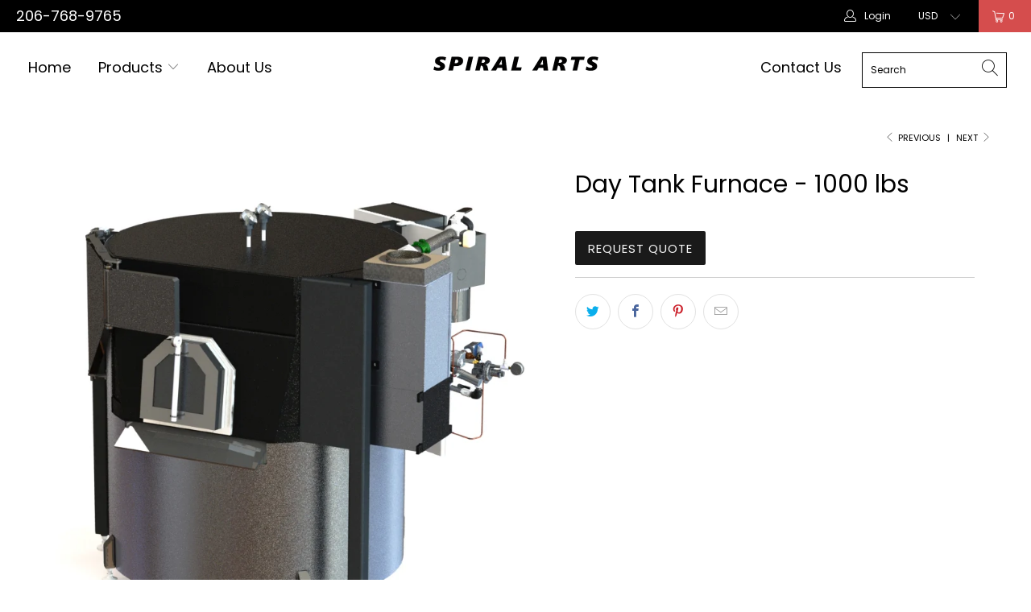

--- FILE ---
content_type: text/html; charset=utf-8
request_url: https://spiralarts.com/collections/furnaces-for-industrial-production/products/day-tank-furnace-1000-lbs
body_size: 33998
content:


 <!DOCTYPE html>
<html lang="en"> <head> <meta charset="utf-8"> <meta http-equiv="cleartype" content="on"> <meta name="robots" content="index,follow"> <!-- Mobile Specific Metas --> <meta name="HandheldFriendly" content="True"> <meta name="MobileOptimized" content="320"> <meta name="viewport" content="width=device-width,initial-scale=1"> <meta name="theme-color" content="#ffffff"> <title>
      Glasss Melting Day Tank Furnace - 1000 lbs - Spiral Arts</title> <link rel="preconnect dns-prefetch" href="https://fonts.shopifycdn.com" /> <link rel="preconnect dns-prefetch" href="https://cdn.shopify.com" /> <link rel="preconnect dns-prefetch" href="https://v.shopify.com" /> <link rel="preconnect dns-prefetch" href="https://cdn.shopifycloud.com" /> <link rel="stylesheet" href="https://cdnjs.cloudflare.com/ajax/libs/fancybox/3.5.6/jquery.fancybox.css"> <!-- Stylesheets for Turbo "5.0.0" --> <link href="//spiralarts.com/cdn/shop/t/23/assets/styles.scss.css?v=96807094905412844611759332129" rel="stylesheet" type="text/css" media="all" /> <link href="//spiralarts.com/cdn/shop/t/23/assets/custom.scss.css?v=11840234330714862551646752361" rel="stylesheet" type="text/css" media="all" />
	<link href="//spiralarts.com/cdn/shop/t/23/assets/custom.css?v=109098960506566720021646752324" rel="stylesheet" type="text/css" media="all" /> <script>
      window.lazySizesConfig = window.lazySizesConfig || {};

      lazySizesConfig.expand = 300;
      lazySizesConfig.loadHidden = false;

      /*! lazysizes - v4.1.4 */
      !function(a,b){var c=b(a,a.document);a.lazySizes=c,"object"==typeof module&&module.exports&&(module.exports=c)}(window,function(a,b){"use strict";if(b.getElementsByClassName){var c,d,e=b.documentElement,f=a.Date,g=a.HTMLPictureElement,h="addEventListener",i="getAttribute",j=a[h],k=a.setTimeout,l=a.requestAnimationFrame||k,m=a.requestIdleCallback,n=/^picture$/i,o=["load","error","lazyincluded","_lazyloaded"],p={},q=Array.prototype.forEach,r=function(a,b){return p[b]||(p[b]=new RegExp("(\\s|^)"+b+"(\\s|$)")),p[b].test(a[i]("class")||"")&&p[b]},s=function(a,b){r(a,b)||a.setAttribute("class",(a[i]("class")||"").trim()+" "+b)},t=function(a,b){var c;(c=r(a,b))&&a.setAttribute("class",(a[i]("class")||"").replace(c," "))},u=function(a,b,c){var d=c?h:"removeEventListener";c&&u(a,b),o.forEach(function(c){a[d](c,b)})},v=function(a,d,e,f,g){var h=b.createEvent("Event");return e||(e={}),e.instance=c,h.initEvent(d,!f,!g),h.detail=e,a.dispatchEvent(h),h},w=function(b,c){var e;!g&&(e=a.picturefill||d.pf)?(c&&c.src&&!b[i]("srcset")&&b.setAttribute("srcset",c.src),e({reevaluate:!0,elements:[b]})):c&&c.src&&(b.src=c.src)},x=function(a,b){return(getComputedStyle(a,null)||{})[b]},y=function(a,b,c){for(c=c||a.offsetWidth;c<d.minSize&&b&&!a._lazysizesWidth;)c=b.offsetWidth,b=b.parentNode;return c},z=function(){var a,c,d=[],e=[],f=d,g=function(){var b=f;for(f=d.length?e:d,a=!0,c=!1;b.length;)b.shift()();a=!1},h=function(d,e){a&&!e?d.apply(this,arguments):(f.push(d),c||(c=!0,(b.hidden?k:l)(g)))};return h._lsFlush=g,h}(),A=function(a,b){return b?function(){z(a)}:function(){var b=this,c=arguments;z(function(){a.apply(b,c)})}},B=function(a){var b,c=0,e=d.throttleDelay,g=d.ricTimeout,h=function(){b=!1,c=f.now(),a()},i=m&&g>49?function(){m(h,{timeout:g}),g!==d.ricTimeout&&(g=d.ricTimeout)}:A(function(){k(h)},!0);return function(a){var d;(a=a===!0)&&(g=33),b||(b=!0,d=e-(f.now()-c),0>d&&(d=0),a||9>d?i():k(i,d))}},C=function(a){var b,c,d=99,e=function(){b=null,a()},g=function(){var a=f.now()-c;d>a?k(g,d-a):(m||e)(e)};return function(){c=f.now(),b||(b=k(g,d))}};!function(){var b,c={lazyClass:"lazyload",loadedClass:"lazyloaded",loadingClass:"lazyloading",preloadClass:"lazypreload",errorClass:"lazyerror",autosizesClass:"lazyautosizes",srcAttr:"data-src",srcsetAttr:"data-srcset",sizesAttr:"data-sizes",minSize:40,customMedia:{},init:!0,expFactor:1.5,hFac:.8,loadMode:2,loadHidden:!0,ricTimeout:0,throttleDelay:125};d=a.lazySizesConfig||a.lazysizesConfig||{};for(b in c)b in d||(d[b]=c[b]);a.lazySizesConfig=d,k(function(){d.init&&F()})}();var D=function(){var g,l,m,o,p,y,D,F,G,H,I,J,K,L,M=/^img$/i,N=/^iframe$/i,O="onscroll"in a&&!/(gle|ing)bot/.test(navigator.userAgent),P=0,Q=0,R=0,S=-1,T=function(a){R--,a&&a.target&&u(a.target,T),(!a||0>R||!a.target)&&(R=0)},U=function(a,c){var d,f=a,g="hidden"==x(b.body,"visibility")||"hidden"!=x(a.parentNode,"visibility")&&"hidden"!=x(a,"visibility");for(F-=c,I+=c,G-=c,H+=c;g&&(f=f.offsetParent)&&f!=b.body&&f!=e;)g=(x(f,"opacity")||1)>0,g&&"visible"!=x(f,"overflow")&&(d=f.getBoundingClientRect(),g=H>d.left&&G<d.right&&I>d.top-1&&F<d.bottom+1);return g},V=function(){var a,f,h,j,k,m,n,p,q,r=c.elements;if((o=d.loadMode)&&8>R&&(a=r.length)){f=0,S++,null==K&&("expand"in d||(d.expand=e.clientHeight>500&&e.clientWidth>500?500:370),J=d.expand,K=J*d.expFactor),K>Q&&1>R&&S>2&&o>2&&!b.hidden?(Q=K,S=0):Q=o>1&&S>1&&6>R?J:P;for(;a>f;f++)if(r[f]&&!r[f]._lazyRace)if(O)if((p=r[f][i]("data-expand"))&&(m=1*p)||(m=Q),q!==m&&(y=innerWidth+m*L,D=innerHeight+m,n=-1*m,q=m),h=r[f].getBoundingClientRect(),(I=h.bottom)>=n&&(F=h.top)<=D&&(H=h.right)>=n*L&&(G=h.left)<=y&&(I||H||G||F)&&(d.loadHidden||"hidden"!=x(r[f],"visibility"))&&(l&&3>R&&!p&&(3>o||4>S)||U(r[f],m))){if(ba(r[f]),k=!0,R>9)break}else!k&&l&&!j&&4>R&&4>S&&o>2&&(g[0]||d.preloadAfterLoad)&&(g[0]||!p&&(I||H||G||F||"auto"!=r[f][i](d.sizesAttr)))&&(j=g[0]||r[f]);else ba(r[f]);j&&!k&&ba(j)}},W=B(V),X=function(a){s(a.target,d.loadedClass),t(a.target,d.loadingClass),u(a.target,Z),v(a.target,"lazyloaded")},Y=A(X),Z=function(a){Y({target:a.target})},$=function(a,b){try{a.contentWindow.location.replace(b)}catch(c){a.src=b}},_=function(a){var b,c=a[i](d.srcsetAttr);(b=d.customMedia[a[i]("data-media")||a[i]("media")])&&a.setAttribute("media",b),c&&a.setAttribute("srcset",c)},aa=A(function(a,b,c,e,f){var g,h,j,l,o,p;(o=v(a,"lazybeforeunveil",b)).defaultPrevented||(e&&(c?s(a,d.autosizesClass):a.setAttribute("sizes",e)),h=a[i](d.srcsetAttr),g=a[i](d.srcAttr),f&&(j=a.parentNode,l=j&&n.test(j.nodeName||"")),p=b.firesLoad||"src"in a&&(h||g||l),o={target:a},p&&(u(a,T,!0),clearTimeout(m),m=k(T,2500),s(a,d.loadingClass),u(a,Z,!0)),l&&q.call(j.getElementsByTagName("source"),_),h?a.setAttribute("srcset",h):g&&!l&&(N.test(a.nodeName)?$(a,g):a.src=g),f&&(h||l)&&w(a,{src:g})),a._lazyRace&&delete a._lazyRace,t(a,d.lazyClass),z(function(){(!p||a.complete&&a.naturalWidth>1)&&(p?T(o):R--,X(o))},!0)}),ba=function(a){var b,c=M.test(a.nodeName),e=c&&(a[i](d.sizesAttr)||a[i]("sizes")),f="auto"==e;(!f&&l||!c||!a[i]("src")&&!a.srcset||a.complete||r(a,d.errorClass)||!r(a,d.lazyClass))&&(b=v(a,"lazyunveilread").detail,f&&E.updateElem(a,!0,a.offsetWidth),a._lazyRace=!0,R++,aa(a,b,f,e,c))},ca=function(){if(!l){if(f.now()-p<999)return void k(ca,999);var a=C(function(){d.loadMode=3,W()});l=!0,d.loadMode=3,W(),j("scroll",function(){3==d.loadMode&&(d.loadMode=2),a()},!0)}};return{_:function(){p=f.now(),c.elements=b.getElementsByClassName(d.lazyClass),g=b.getElementsByClassName(d.lazyClass+" "+d.preloadClass),L=d.hFac,j("scroll",W,!0),j("resize",W,!0),a.MutationObserver?new MutationObserver(W).observe(e,{childList:!0,subtree:!0,attributes:!0}):(e[h]("DOMNodeInserted",W,!0),e[h]("DOMAttrModified",W,!0),setInterval(W,999)),j("hashchange",W,!0),["focus","mouseover","click","load","transitionend","animationend","webkitAnimationEnd"].forEach(function(a){b[h](a,W,!0)}),/d$|^c/.test(b.readyState)?ca():(j("load",ca),b[h]("DOMContentLoaded",W),k(ca,2e4)),c.elements.length?(V(),z._lsFlush()):W()},checkElems:W,unveil:ba}}(),E=function(){var a,c=A(function(a,b,c,d){var e,f,g;if(a._lazysizesWidth=d,d+="px",a.setAttribute("sizes",d),n.test(b.nodeName||""))for(e=b.getElementsByTagName("source"),f=0,g=e.length;g>f;f++)e[f].setAttribute("sizes",d);c.detail.dataAttr||w(a,c.detail)}),e=function(a,b,d){var e,f=a.parentNode;f&&(d=y(a,f,d),e=v(a,"lazybeforesizes",{width:d,dataAttr:!!b}),e.defaultPrevented||(d=e.detail.width,d&&d!==a._lazysizesWidth&&c(a,f,e,d)))},f=function(){var b,c=a.length;if(c)for(b=0;c>b;b++)e(a[b])},g=C(f);return{_:function(){a=b.getElementsByClassName(d.autosizesClass),j("resize",g)},checkElems:g,updateElem:e}}(),F=function(){F.i||(F.i=!0,E._(),D._())};return c={cfg:d,autoSizer:E,loader:D,init:F,uP:w,aC:s,rC:t,hC:r,fire:v,gW:y,rAF:z}}});

      /*! lazysizes - v4.1.4 */
      !function(a,b){var c=function(){b(a.lazySizes),a.removeEventListener("lazyunveilread",c,!0)};b=b.bind(null,a,a.document),"object"==typeof module&&module.exports?b(require("lazysizes")):a.lazySizes?c():a.addEventListener("lazyunveilread",c,!0)}(window,function(a,b,c){"use strict";function d(){this.ratioElems=b.getElementsByClassName("lazyaspectratio"),this._setupEvents(),this.processImages()}if(a.addEventListener){var e,f,g,h=Array.prototype.forEach,i=/^picture$/i,j="data-aspectratio",k="img["+j+"]",l=function(b){return a.matchMedia?(l=function(a){return!a||(matchMedia(a)||{}).matches})(b):a.Modernizr&&Modernizr.mq?!b||Modernizr.mq(b):!b},m=c.aC,n=c.rC,o=c.cfg;d.prototype={_setupEvents:function(){var a=this,c=function(b){b.naturalWidth<36?a.addAspectRatio(b,!0):a.removeAspectRatio(b,!0)},d=function(){a.processImages()};b.addEventListener("load",function(a){a.target.getAttribute&&a.target.getAttribute(j)&&c(a.target)},!0),addEventListener("resize",function(){var b,d=function(){h.call(a.ratioElems,c)};return function(){clearTimeout(b),b=setTimeout(d,99)}}()),b.addEventListener("DOMContentLoaded",d),addEventListener("load",d)},processImages:function(a){var c,d;a||(a=b),c="length"in a&&!a.nodeName?a:a.querySelectorAll(k);for(d=0;d<c.length;d++)c[d].naturalWidth>36?this.removeAspectRatio(c[d]):this.addAspectRatio(c[d])},getSelectedRatio:function(a){var b,c,d,e,f,g=a.parentNode;if(g&&i.test(g.nodeName||""))for(d=g.getElementsByTagName("source"),b=0,c=d.length;c>b;b++)if(e=d[b].getAttribute("data-media")||d[b].getAttribute("media"),o.customMedia[e]&&(e=o.customMedia[e]),l(e)){f=d[b].getAttribute(j);break}return f||a.getAttribute(j)||""},parseRatio:function(){var a=/^\s*([+\d\.]+)(\s*[\/x]\s*([+\d\.]+))?\s*$/,b={};return function(c){var d;return!b[c]&&(d=c.match(a))&&(d[3]?b[c]=d[1]/d[3]:b[c]=1*d[1]),b[c]}}(),addAspectRatio:function(b,c){var d,e=b.offsetWidth,f=b.offsetHeight;return c||m(b,"lazyaspectratio"),36>e&&0>=f?void((e||f&&a.console)&&console.log("Define width or height of image, so we can calculate the other dimension")):(d=this.getSelectedRatio(b),d=this.parseRatio(d),void(d&&(e?b.style.height=e/d+"px":b.style.width=f*d+"px")))},removeAspectRatio:function(a){n(a,"lazyaspectratio"),a.style.height="",a.style.width="",a.removeAttribute(j)}},f=function(){g=a.jQuery||a.Zepto||a.shoestring||a.$,g&&g.fn&&!g.fn.imageRatio&&g.fn.filter&&g.fn.add&&g.fn.find?g.fn.imageRatio=function(){return e.processImages(this.find(k).add(this.filter(k))),this}:g=!1},f(),setTimeout(f),e=new d,a.imageRatio=e,"object"==typeof module&&module.exports?module.exports=e:"function"==typeof define&&define.amd&&define(e)}});

        /*! lazysizes - v4.1.5 */
        !function(a,b){var c=function(){b(a.lazySizes),a.removeEventListener("lazyunveilread",c,!0)};b=b.bind(null,a,a.document),"object"==typeof module&&module.exports?b(require("lazysizes")):a.lazySizes?c():a.addEventListener("lazyunveilread",c,!0)}(window,function(a,b,c){"use strict";if(a.addEventListener){var d=/\s+/g,e=/\s*\|\s+|\s+\|\s*/g,f=/^(.+?)(?:\s+\[\s*(.+?)\s*\])(?:\s+\[\s*(.+?)\s*\])?$/,g=/^\s*\(*\s*type\s*:\s*(.+?)\s*\)*\s*$/,h=/\(|\)|'/,i={contain:1,cover:1},j=function(a){var b=c.gW(a,a.parentNode);return(!a._lazysizesWidth||b>a._lazysizesWidth)&&(a._lazysizesWidth=b),a._lazysizesWidth},k=function(a){var b;return b=(getComputedStyle(a)||{getPropertyValue:function(){}}).getPropertyValue("background-size"),!i[b]&&i[a.style.backgroundSize]&&(b=a.style.backgroundSize),b},l=function(a,b){if(b){var c=b.match(g);c&&c[1]?a.setAttribute("type",c[1]):a.setAttribute("media",lazySizesConfig.customMedia[b]||b)}},m=function(a,c,g){var h=b.createElement("picture"),i=c.getAttribute(lazySizesConfig.sizesAttr),j=c.getAttribute("data-ratio"),k=c.getAttribute("data-optimumx");c._lazybgset&&c._lazybgset.parentNode==c&&c.removeChild(c._lazybgset),Object.defineProperty(g,"_lazybgset",{value:c,writable:!0}),Object.defineProperty(c,"_lazybgset",{value:h,writable:!0}),a=a.replace(d," ").split(e),h.style.display="none",g.className=lazySizesConfig.lazyClass,1!=a.length||i||(i="auto"),a.forEach(function(a){var c,d=b.createElement("source");i&&"auto"!=i&&d.setAttribute("sizes",i),(c=a.match(f))?(d.setAttribute(lazySizesConfig.srcsetAttr,c[1]),l(d,c[2]),l(d,c[3])):d.setAttribute(lazySizesConfig.srcsetAttr,a),h.appendChild(d)}),i&&(g.setAttribute(lazySizesConfig.sizesAttr,i),c.removeAttribute(lazySizesConfig.sizesAttr),c.removeAttribute("sizes")),k&&g.setAttribute("data-optimumx",k),j&&g.setAttribute("data-ratio",j),h.appendChild(g),c.appendChild(h)},n=function(a){if(a.target._lazybgset){var b=a.target,d=b._lazybgset,e=b.currentSrc||b.src;if(e){var f=c.fire(d,"bgsetproxy",{src:e,useSrc:h.test(e)?JSON.stringify(e):e});f.defaultPrevented||(d.style.backgroundImage="url("+f.detail.useSrc+")")}b._lazybgsetLoading&&(c.fire(d,"_lazyloaded",{},!1,!0),delete b._lazybgsetLoading)}};addEventListener("lazybeforeunveil",function(a){var d,e,f;!a.defaultPrevented&&(d=a.target.getAttribute("data-bgset"))&&(f=a.target,e=b.createElement("img"),e.alt="",e._lazybgsetLoading=!0,a.detail.firesLoad=!0,m(d,f,e),setTimeout(function(){c.loader.unveil(e),c.rAF(function(){c.fire(e,"_lazyloaded",{},!0,!0),e.complete&&n({target:e})})}))}),b.addEventListener("load",n,!0),a.addEventListener("lazybeforesizes",function(a){if(a.detail.instance==c&&a.target._lazybgset&&a.detail.dataAttr){var b=a.target._lazybgset,d=k(b);i[d]&&(a.target._lazysizesParentFit=d,c.rAF(function(){a.target.setAttribute("data-parent-fit",d),a.target._lazysizesParentFit&&delete a.target._lazysizesParentFit}))}},!0),b.documentElement.addEventListener("lazybeforesizes",function(a){!a.defaultPrevented&&a.target._lazybgset&&a.detail.instance==c&&(a.detail.width=j(a.target._lazybgset))})}});</script> <script>
      
Shopify = window.Shopify || {};Shopify.theme_settings = {};Shopify.theme_settings.display_tos_checkbox = false;Shopify.theme_settings.go_to_checkout = true;Shopify.theme_settings.cart_action = "ajax";Shopify.theme_settings.collection_swatches = false;Shopify.theme_settings.collection_secondary_image = false;Shopify.theme_settings.show_multiple_currencies = false;Shopify.theme_settings.display_inventory_left = false;Shopify.theme_settings.inventory_threshold = 10;Shopify.theme_settings.limit_quantity = false;Shopify.theme_settings.menu_position = null;Shopify.theme_settings.newsletter_popup = false;Shopify.theme_settings.newsletter_popup_days = 0;Shopify.theme_settings.newsletter_popup_mobile = false;Shopify.theme_settings.newsletter_popup_seconds = 0;Shopify.theme_settings.pagination_type = "load_more";Shopify.theme_settings.search_pagination_type = "basic_pagination";Shopify.theme_settings.enable_shopify_review_comments = false;Shopify.theme_settings.enable_shopify_collection_badges = false;Shopify.theme_settings.quick_shop_thumbnail_position = "bottom-thumbnails";Shopify.theme_settings.product_form_style = "swatches";Shopify.theme_settings.sale_banner_enabled = true;Shopify.theme_settings.display_savings = false;Shopify.theme_settings.display_sold_out_price = true;Shopify.theme_settings.sold_out_text = "Sold out";Shopify.theme_settings.free_text = "Free";Shopify.theme_settings.search_option = "products";Shopify.theme_settings.search_items_to_display = 5;Shopify.theme_settings.enable_autocomplete = true;Shopify.theme_settings.page_dots_enabled = false;Shopify.theme_settings.slideshow_arrow_size = "light";Shopify.theme_settings.quick_shop_enabled = true;Shopify.translation =Shopify.translation || {};Shopify.translation.agree_to_terms_warning = "You must agree with the terms and conditions to checkout.";Shopify.translation.one_item_left = "item left";Shopify.translation.items_left_text = "items left";Shopify.translation.cart_savings_text = "Total Savings";Shopify.translation.cart_discount_text = "Discount";Shopify.translation.cart_subtotal_text = "Subtotal";Shopify.translation.cart_remove_text = "Remove";Shopify.translation.newsletter_success_text = "Thank you for joining our mailing list!";Shopify.translation.notify_email = "Enter your email address...";Shopify.translation.notify_email_value = "Translation missing: en.contact.fields.email";Shopify.translation.notify_email_send = "Send";Shopify.translation.notify_message_first = "Please notify me when ";Shopify.translation.notify_message_last = " becomes available - ";Shopify.translation.notify_success_text = "Thanks! We will notify you when this product becomes available!";Shopify.translation.add_to_cart = "Add to Cart";Shopify.translation.coming_soon_text = "Coming Soon";Shopify.translation.sold_out_text = "Sold Out";Shopify.translation.sale_text = "Sale";Shopify.translation.savings_text = "You Save";Shopify.translation.free_price_text = "Translation missing: en.settings.free_price_text";Shopify.translation.from_text = "from";Shopify.translation.new_text = "New";Shopify.translation.pre_order_text = "Pre-Order";Shopify.translation.unavailable_text = "Unavailable";Shopify.translation.all_results = "View all results";</script> <meta name="description" content="1000 lb. soda lime glass melting furnace, 99% cast alumina tank liner, built by Spiral Arts, world renowned producer of precision glassblowing equipment. Extremely efficient, durable and safe. When tank wears out, simply replace it by easily rolling out the old and in with the new. No unhooking of gas or electric systems." /> <link rel="shortcut icon" type="image/x-icon" href="//spiralarts.com/cdn/shop/files/32x32_180x180.jpg?v=1613591417"> <link rel="apple-touch-icon" href="//spiralarts.com/cdn/shop/files/32x32_180x180.jpg?v=1613591417"/> <link rel="apple-touch-icon" sizes="57x57" href="//spiralarts.com/cdn/shop/files/32x32_57x57.jpg?v=1613591417"/> <link rel="apple-touch-icon" sizes="60x60" href="//spiralarts.com/cdn/shop/files/32x32_60x60.jpg?v=1613591417"/> <link rel="apple-touch-icon" sizes="72x72" href="//spiralarts.com/cdn/shop/files/32x32_72x72.jpg?v=1613591417"/> <link rel="apple-touch-icon" sizes="76x76" href="//spiralarts.com/cdn/shop/files/32x32_76x76.jpg?v=1613591417"/> <link rel="apple-touch-icon" sizes="114x114" href="//spiralarts.com/cdn/shop/files/32x32_114x114.jpg?v=1613591417"/> <link rel="apple-touch-icon" sizes="180x180" href="//spiralarts.com/cdn/shop/files/32x32_180x180.jpg?v=1613591417"/> <link rel="apple-touch-icon" sizes="228x228" href="//spiralarts.com/cdn/shop/files/32x32_228x228.jpg?v=1613591417"/> <link rel="canonical" href="https://spiralarts.com/products/day-tank-furnace-1000-lbs" /> <script>window.performance && window.performance.mark && window.performance.mark('shopify.content_for_header.start');</script><meta name="google-site-verification" content="Nt71xFN32aDkGGfa6JnXASrdzDxIy7RuCt0GJVGK944">
<meta id="shopify-digital-wallet" name="shopify-digital-wallet" content="/9497986/digital_wallets/dialog">
<meta name="shopify-checkout-api-token" content="abe9826ce9b791aa5e5d7e19b368edcf">
<meta id="in-context-paypal-metadata" data-shop-id="9497986" data-venmo-supported="false" data-environment="production" data-locale="en_US" data-paypal-v4="true" data-currency="USD">
<link rel="alternate" type="application/json+oembed" href="https://spiralarts.com/products/day-tank-furnace-1000-lbs.oembed">
<script async="async" src="/checkouts/internal/preloads.js?locale=en-US"></script>
<link rel="preconnect" href="https://shop.app" crossorigin="anonymous">
<script async="async" src="https://shop.app/checkouts/internal/preloads.js?locale=en-US&shop_id=9497986" crossorigin="anonymous"></script>
<script id="apple-pay-shop-capabilities" type="application/json">{"shopId":9497986,"countryCode":"US","currencyCode":"USD","merchantCapabilities":["supports3DS"],"merchantId":"gid:\/\/shopify\/Shop\/9497986","merchantName":"Spiral Arts","requiredBillingContactFields":["postalAddress","email","phone"],"requiredShippingContactFields":["postalAddress","email","phone"],"shippingType":"shipping","supportedNetworks":["visa","masterCard","amex","discover","elo","jcb"],"total":{"type":"pending","label":"Spiral Arts","amount":"1.00"},"shopifyPaymentsEnabled":true,"supportsSubscriptions":true}</script>
<script id="shopify-features" type="application/json">{"accessToken":"abe9826ce9b791aa5e5d7e19b368edcf","betas":["rich-media-storefront-analytics"],"domain":"spiralarts.com","predictiveSearch":true,"shopId":9497986,"locale":"en"}</script>
<script>var Shopify = Shopify || {};
Shopify.shop = "sa-trial.myshopify.com";
Shopify.locale = "en";
Shopify.currency = {"active":"USD","rate":"1.0"};
Shopify.country = "US";
Shopify.theme = {"name":"Turbo 5.0 with Installments message","id":129725890745,"schema_name":"Turbo","schema_version":"5.0.0","theme_store_id":null,"role":"main"};
Shopify.theme.handle = "null";
Shopify.theme.style = {"id":null,"handle":null};
Shopify.cdnHost = "spiralarts.com/cdn";
Shopify.routes = Shopify.routes || {};
Shopify.routes.root = "/";</script>
<script type="module">!function(o){(o.Shopify=o.Shopify||{}).modules=!0}(window);</script>
<script>!function(o){function n(){var o=[];function n(){o.push(Array.prototype.slice.apply(arguments))}return n.q=o,n}var t=o.Shopify=o.Shopify||{};t.loadFeatures=n(),t.autoloadFeatures=n()}(window);</script>
<script>
  window.ShopifyPay = window.ShopifyPay || {};
  window.ShopifyPay.apiHost = "shop.app\/pay";
  window.ShopifyPay.redirectState = null;
</script>
<script id="shop-js-analytics" type="application/json">{"pageType":"product"}</script>
<script defer="defer" async type="module" src="//spiralarts.com/cdn/shopifycloud/shop-js/modules/v2/client.init-shop-cart-sync_BT-GjEfc.en.esm.js"></script>
<script defer="defer" async type="module" src="//spiralarts.com/cdn/shopifycloud/shop-js/modules/v2/chunk.common_D58fp_Oc.esm.js"></script>
<script defer="defer" async type="module" src="//spiralarts.com/cdn/shopifycloud/shop-js/modules/v2/chunk.modal_xMitdFEc.esm.js"></script>
<script type="module">
  await import("//spiralarts.com/cdn/shopifycloud/shop-js/modules/v2/client.init-shop-cart-sync_BT-GjEfc.en.esm.js");
await import("//spiralarts.com/cdn/shopifycloud/shop-js/modules/v2/chunk.common_D58fp_Oc.esm.js");
await import("//spiralarts.com/cdn/shopifycloud/shop-js/modules/v2/chunk.modal_xMitdFEc.esm.js");

  window.Shopify.SignInWithShop?.initShopCartSync?.({"fedCMEnabled":true,"windoidEnabled":true});

</script>
<script>
  window.Shopify = window.Shopify || {};
  if (!window.Shopify.featureAssets) window.Shopify.featureAssets = {};
  window.Shopify.featureAssets['shop-js'] = {"shop-cart-sync":["modules/v2/client.shop-cart-sync_DZOKe7Ll.en.esm.js","modules/v2/chunk.common_D58fp_Oc.esm.js","modules/v2/chunk.modal_xMitdFEc.esm.js"],"init-fed-cm":["modules/v2/client.init-fed-cm_B6oLuCjv.en.esm.js","modules/v2/chunk.common_D58fp_Oc.esm.js","modules/v2/chunk.modal_xMitdFEc.esm.js"],"shop-cash-offers":["modules/v2/client.shop-cash-offers_D2sdYoxE.en.esm.js","modules/v2/chunk.common_D58fp_Oc.esm.js","modules/v2/chunk.modal_xMitdFEc.esm.js"],"shop-login-button":["modules/v2/client.shop-login-button_QeVjl5Y3.en.esm.js","modules/v2/chunk.common_D58fp_Oc.esm.js","modules/v2/chunk.modal_xMitdFEc.esm.js"],"pay-button":["modules/v2/client.pay-button_DXTOsIq6.en.esm.js","modules/v2/chunk.common_D58fp_Oc.esm.js","modules/v2/chunk.modal_xMitdFEc.esm.js"],"shop-button":["modules/v2/client.shop-button_DQZHx9pm.en.esm.js","modules/v2/chunk.common_D58fp_Oc.esm.js","modules/v2/chunk.modal_xMitdFEc.esm.js"],"avatar":["modules/v2/client.avatar_BTnouDA3.en.esm.js"],"init-windoid":["modules/v2/client.init-windoid_CR1B-cfM.en.esm.js","modules/v2/chunk.common_D58fp_Oc.esm.js","modules/v2/chunk.modal_xMitdFEc.esm.js"],"init-shop-for-new-customer-accounts":["modules/v2/client.init-shop-for-new-customer-accounts_C_vY_xzh.en.esm.js","modules/v2/client.shop-login-button_QeVjl5Y3.en.esm.js","modules/v2/chunk.common_D58fp_Oc.esm.js","modules/v2/chunk.modal_xMitdFEc.esm.js"],"init-shop-email-lookup-coordinator":["modules/v2/client.init-shop-email-lookup-coordinator_BI7n9ZSv.en.esm.js","modules/v2/chunk.common_D58fp_Oc.esm.js","modules/v2/chunk.modal_xMitdFEc.esm.js"],"init-shop-cart-sync":["modules/v2/client.init-shop-cart-sync_BT-GjEfc.en.esm.js","modules/v2/chunk.common_D58fp_Oc.esm.js","modules/v2/chunk.modal_xMitdFEc.esm.js"],"shop-toast-manager":["modules/v2/client.shop-toast-manager_DiYdP3xc.en.esm.js","modules/v2/chunk.common_D58fp_Oc.esm.js","modules/v2/chunk.modal_xMitdFEc.esm.js"],"init-customer-accounts":["modules/v2/client.init-customer-accounts_D9ZNqS-Q.en.esm.js","modules/v2/client.shop-login-button_QeVjl5Y3.en.esm.js","modules/v2/chunk.common_D58fp_Oc.esm.js","modules/v2/chunk.modal_xMitdFEc.esm.js"],"init-customer-accounts-sign-up":["modules/v2/client.init-customer-accounts-sign-up_iGw4briv.en.esm.js","modules/v2/client.shop-login-button_QeVjl5Y3.en.esm.js","modules/v2/chunk.common_D58fp_Oc.esm.js","modules/v2/chunk.modal_xMitdFEc.esm.js"],"shop-follow-button":["modules/v2/client.shop-follow-button_CqMgW2wH.en.esm.js","modules/v2/chunk.common_D58fp_Oc.esm.js","modules/v2/chunk.modal_xMitdFEc.esm.js"],"checkout-modal":["modules/v2/client.checkout-modal_xHeaAweL.en.esm.js","modules/v2/chunk.common_D58fp_Oc.esm.js","modules/v2/chunk.modal_xMitdFEc.esm.js"],"shop-login":["modules/v2/client.shop-login_D91U-Q7h.en.esm.js","modules/v2/chunk.common_D58fp_Oc.esm.js","modules/v2/chunk.modal_xMitdFEc.esm.js"],"lead-capture":["modules/v2/client.lead-capture_BJmE1dJe.en.esm.js","modules/v2/chunk.common_D58fp_Oc.esm.js","modules/v2/chunk.modal_xMitdFEc.esm.js"],"payment-terms":["modules/v2/client.payment-terms_Ci9AEqFq.en.esm.js","modules/v2/chunk.common_D58fp_Oc.esm.js","modules/v2/chunk.modal_xMitdFEc.esm.js"]};
</script>
<script>(function() {
  var isLoaded = false;
  function asyncLoad() {
    if (isLoaded) return;
    isLoaded = true;
    var urls = ["\/\/d1liekpayvooaz.cloudfront.net\/apps\/customizery\/customizery.js?shop=sa-trial.myshopify.com","https:\/\/cdn.shopify.com\/s\/files\/1\/2014\/3763\/t\/1\/assets\/restocked_alerts_9497986.js?v=1558648748\u0026shop=sa-trial.myshopify.com","https:\/\/cdn.nfcube.com\/instafeed-279b486b943aa027129b80a1698d8123.js?shop=sa-trial.myshopify.com","https:\/\/cdn.hextom.com\/js\/quickannouncementbar.js?shop=sa-trial.myshopify.com"];
    for (var i = 0; i <urls.length; i++) {
      var s = document.createElement('script');
      s.type = 'text/javascript';
      s.async = true;
      s.src = urls[i];
      var x = document.getElementsByTagName('script')[0];
      x.parentNode.insertBefore(s, x);
    }
  };
  if(window.attachEvent) {
    window.attachEvent('onload', asyncLoad);
  } else {
    window.addEventListener('load', asyncLoad, false);
  }
})();</script>
<script id="__st">var __st={"a":9497986,"offset":-28800,"reqid":"e9b402b9-bd01-4ea3-b263-872c8c8f3d9c-1769114741","pageurl":"spiralarts.com\/collections\/furnaces-for-industrial-production\/products\/day-tank-furnace-1000-lbs","u":"dd4801d89560","p":"product","rtyp":"product","rid":1391844036};</script>
<script>window.ShopifyPaypalV4VisibilityTracking = true;</script>
<script id="captcha-bootstrap">!function(){'use strict';const t='contact',e='account',n='new_comment',o=[[t,t],['blogs',n],['comments',n],[t,'customer']],c=[[e,'customer_login'],[e,'guest_login'],[e,'recover_customer_password'],[e,'create_customer']],r=t=>t.map((([t,e])=>`form[action*='/${t}']:not([data-nocaptcha='true']) input[name='form_type'][value='${e}']`)).join(','),a=t=>()=>t?[...document.querySelectorAll(t)].map((t=>t.form)):[];function s(){const t=[...o],e=r(t);return a(e)}const i='password',u='form_key',d=['recaptcha-v3-token','g-recaptcha-response','h-captcha-response',i],f=()=>{try{return window.sessionStorage}catch{return}},m='__shopify_v',_=t=>t.elements[u];function p(t,e,n=!1){try{const o=window.sessionStorage,c=JSON.parse(o.getItem(e)),{data:r}=function(t){const{data:e,action:n}=t;return t[m]||n?{data:e,action:n}:{data:t,action:n}}(c);for(const[e,n]of Object.entries(r))t.elements[e]&&(t.elements[e].value=n);n&&o.removeItem(e)}catch(o){console.error('form repopulation failed',{error:o})}}const l='form_type',E='cptcha';function T(t){t.dataset[E]=!0}const w=window,h=w.document,L='Shopify',v='ce_forms',y='captcha';let A=!1;((t,e)=>{const n=(g='f06e6c50-85a8-45c8-87d0-21a2b65856fe',I='https://cdn.shopify.com/shopifycloud/storefront-forms-hcaptcha/ce_storefront_forms_captcha_hcaptcha.v1.5.2.iife.js',D={infoText:'Protected by hCaptcha',privacyText:'Privacy',termsText:'Terms'},(t,e,n)=>{const o=w[L][v],c=o.bindForm;if(c)return c(t,g,e,D).then(n);var r;o.q.push([[t,g,e,D],n]),r=I,A||(h.body.append(Object.assign(h.createElement('script'),{id:'captcha-provider',async:!0,src:r})),A=!0)});var g,I,D;w[L]=w[L]||{},w[L][v]=w[L][v]||{},w[L][v].q=[],w[L][y]=w[L][y]||{},w[L][y].protect=function(t,e){n(t,void 0,e),T(t)},Object.freeze(w[L][y]),function(t,e,n,w,h,L){const[v,y,A,g]=function(t,e,n){const i=e?o:[],u=t?c:[],d=[...i,...u],f=r(d),m=r(i),_=r(d.filter((([t,e])=>n.includes(e))));return[a(f),a(m),a(_),s()]}(w,h,L),I=t=>{const e=t.target;return e instanceof HTMLFormElement?e:e&&e.form},D=t=>v().includes(t);t.addEventListener('submit',(t=>{const e=I(t);if(!e)return;const n=D(e)&&!e.dataset.hcaptchaBound&&!e.dataset.recaptchaBound,o=_(e),c=g().includes(e)&&(!o||!o.value);(n||c)&&t.preventDefault(),c&&!n&&(function(t){try{if(!f())return;!function(t){const e=f();if(!e)return;const n=_(t);if(!n)return;const o=n.value;o&&e.removeItem(o)}(t);const e=Array.from(Array(32),(()=>Math.random().toString(36)[2])).join('');!function(t,e){_(t)||t.append(Object.assign(document.createElement('input'),{type:'hidden',name:u})),t.elements[u].value=e}(t,e),function(t,e){const n=f();if(!n)return;const o=[...t.querySelectorAll(`input[type='${i}']`)].map((({name:t})=>t)),c=[...d,...o],r={};for(const[a,s]of new FormData(t).entries())c.includes(a)||(r[a]=s);n.setItem(e,JSON.stringify({[m]:1,action:t.action,data:r}))}(t,e)}catch(e){console.error('failed to persist form',e)}}(e),e.submit())}));const S=(t,e)=>{t&&!t.dataset[E]&&(n(t,e.some((e=>e===t))),T(t))};for(const o of['focusin','change'])t.addEventListener(o,(t=>{const e=I(t);D(e)&&S(e,y())}));const B=e.get('form_key'),M=e.get(l),P=B&&M;t.addEventListener('DOMContentLoaded',(()=>{const t=y();if(P)for(const e of t)e.elements[l].value===M&&p(e,B);[...new Set([...A(),...v().filter((t=>'true'===t.dataset.shopifyCaptcha))])].forEach((e=>S(e,t)))}))}(h,new URLSearchParams(w.location.search),n,t,e,['guest_login'])})(!0,!0)}();</script>
<script integrity="sha256-4kQ18oKyAcykRKYeNunJcIwy7WH5gtpwJnB7kiuLZ1E=" data-source-attribution="shopify.loadfeatures" defer="defer" src="//spiralarts.com/cdn/shopifycloud/storefront/assets/storefront/load_feature-a0a9edcb.js" crossorigin="anonymous"></script>
<script crossorigin="anonymous" defer="defer" src="//spiralarts.com/cdn/shopifycloud/storefront/assets/shopify_pay/storefront-65b4c6d7.js?v=20250812"></script>
<script data-source-attribution="shopify.dynamic_checkout.dynamic.init">var Shopify=Shopify||{};Shopify.PaymentButton=Shopify.PaymentButton||{isStorefrontPortableWallets:!0,init:function(){window.Shopify.PaymentButton.init=function(){};var t=document.createElement("script");t.src="https://spiralarts.com/cdn/shopifycloud/portable-wallets/latest/portable-wallets.en.js",t.type="module",document.head.appendChild(t)}};
</script>
<script data-source-attribution="shopify.dynamic_checkout.buyer_consent">
  function portableWalletsHideBuyerConsent(e){var t=document.getElementById("shopify-buyer-consent"),n=document.getElementById("shopify-subscription-policy-button");t&&n&&(t.classList.add("hidden"),t.setAttribute("aria-hidden","true"),n.removeEventListener("click",e))}function portableWalletsShowBuyerConsent(e){var t=document.getElementById("shopify-buyer-consent"),n=document.getElementById("shopify-subscription-policy-button");t&&n&&(t.classList.remove("hidden"),t.removeAttribute("aria-hidden"),n.addEventListener("click",e))}window.Shopify?.PaymentButton&&(window.Shopify.PaymentButton.hideBuyerConsent=portableWalletsHideBuyerConsent,window.Shopify.PaymentButton.showBuyerConsent=portableWalletsShowBuyerConsent);
</script>
<script data-source-attribution="shopify.dynamic_checkout.cart.bootstrap">document.addEventListener("DOMContentLoaded",(function(){function t(){return document.querySelector("shopify-accelerated-checkout-cart, shopify-accelerated-checkout")}if(t())Shopify.PaymentButton.init();else{new MutationObserver((function(e,n){t()&&(Shopify.PaymentButton.init(),n.disconnect())})).observe(document.body,{childList:!0,subtree:!0})}}));
</script>
<link id="shopify-accelerated-checkout-styles" rel="stylesheet" media="screen" href="https://spiralarts.com/cdn/shopifycloud/portable-wallets/latest/accelerated-checkout-backwards-compat.css" crossorigin="anonymous">
<style id="shopify-accelerated-checkout-cart">
        #shopify-buyer-consent {
  margin-top: 1em;
  display: inline-block;
  width: 100%;
}

#shopify-buyer-consent.hidden {
  display: none;
}

#shopify-subscription-policy-button {
  background: none;
  border: none;
  padding: 0;
  text-decoration: underline;
  font-size: inherit;
  cursor: pointer;
}

#shopify-subscription-policy-button::before {
  box-shadow: none;
}

      </style>

<script>window.performance && window.performance.mark && window.performance.mark('shopify.content_for_header.end');</script>

    

<meta name="author" content="Spiral Arts">
<meta property="og:url" content="https://spiralarts.com/products/day-tank-furnace-1000-lbs">
<meta property="og:site_name" content="Spiral Arts"> <meta property="og:type" content="product"> <meta property="og:title" content="Day Tank Furnace - 1000 lbs"> <meta property="og:image" content="https://spiralarts.com/cdn/shop/products/DT1000.17-CAD_600x.jpg?v=1602093022"> <meta property="og:image:secure_url" content="https://spiralarts.com/cdn/shop/products/DT1000.17-CAD_600x.jpg?v=1602093022"> <meta property="og:image:width" content="817"> <meta property="og:image:height" content="778"> <meta property="product:price:amount" content="70,000.00"> <meta property="product:price:currency" content="USD"> <meta property="og:description" content="1000 lb. soda lime glass melting furnace, 99% cast alumina tank liner, built by Spiral Arts, world renowned producer of precision glassblowing equipment. Extremely efficient, durable and safe. When tank wears out, simply replace it by easily rolling out the old and in with the new. No unhooking of gas or electric systems."> <meta name="twitter:site" content="@https://twitter.com">

<meta name="twitter:card" content="summary"> <meta name="twitter:title" content="Day Tank Furnace - 1000 lbs"> <meta name="twitter:description" content="Key Features 1000 lb capacity soda lime glass melting furnaceSintered round AZS tank linerRoller-less easy opening door systemDungs MPA Flame safety system Black or Silver finish Dimensions Footprint approximately 46&quot; wide x 68&quot; deep. Max overall height 78”Door opening 11”wide x 12” tallApproximate weight – full of glass 9,400 lbsControls and flue located on right hand side Combustion System Eclipse Thermjet PCA burnerNatural gas 750,000 BTUH / 1psi (27”w.c.) / 1.25” NPT connectionExhaust heat recovery system  - Stainless steel recuperatorDungs combustion system control componentsBrushless variable speed combustion air blower mounted on furnace Controls Watlow EZ Zone ramp/ soak and hi limit controllerTwo Type R thermocouplesControl panel dimensions 20” H x 8” D x 16” W - Mountable on furnace or nearbyIndicator lights for (Power on), (Ignition on), (Flame on), (Flame fail), (Limits complete), (High limit exceeded)ETL listed control panel 120vac / 1 phase /"> <meta name="twitter:image" content="https://spiralarts.com/cdn/shop/products/DT1000.17-CAD_240x.jpg?v=1602093022"> <meta name="twitter:image:width" content="240"> <meta name="twitter:image:height" content="240"> <meta name="twitter:image:alt" content="Day Tank Furnace - 1000 lbs"> <link rel="prev" href="/collections/furnaces-for-industrial-production/products/day-tank-furnace-1500-lbs"> <link rel="next" href="/collections/furnaces-for-industrial-production/products/large-glory-hole"><link href="https://monorail-edge.shopifysvc.com" rel="dns-prefetch">
<script>(function(){if ("sendBeacon" in navigator && "performance" in window) {try {var session_token_from_headers = performance.getEntriesByType('navigation')[0].serverTiming.find(x => x.name == '_s').description;} catch {var session_token_from_headers = undefined;}var session_cookie_matches = document.cookie.match(/_shopify_s=([^;]*)/);var session_token_from_cookie = session_cookie_matches && session_cookie_matches.length === 2 ? session_cookie_matches[1] : "";var session_token = session_token_from_headers || session_token_from_cookie || "";function handle_abandonment_event(e) {var entries = performance.getEntries().filter(function(entry) {return /monorail-edge.shopifysvc.com/.test(entry.name);});if (!window.abandonment_tracked && entries.length === 0) {window.abandonment_tracked = true;var currentMs = Date.now();var navigation_start = performance.timing.navigationStart;var payload = {shop_id: 9497986,url: window.location.href,navigation_start,duration: currentMs - navigation_start,session_token,page_type: "product"};window.navigator.sendBeacon("https://monorail-edge.shopifysvc.com/v1/produce", JSON.stringify({schema_id: "online_store_buyer_site_abandonment/1.1",payload: payload,metadata: {event_created_at_ms: currentMs,event_sent_at_ms: currentMs}}));}}window.addEventListener('pagehide', handle_abandonment_event);}}());</script>
<script id="web-pixels-manager-setup">(function e(e,d,r,n,o){if(void 0===o&&(o={}),!Boolean(null===(a=null===(i=window.Shopify)||void 0===i?void 0:i.analytics)||void 0===a?void 0:a.replayQueue)){var i,a;window.Shopify=window.Shopify||{};var t=window.Shopify;t.analytics=t.analytics||{};var s=t.analytics;s.replayQueue=[],s.publish=function(e,d,r){return s.replayQueue.push([e,d,r]),!0};try{self.performance.mark("wpm:start")}catch(e){}var l=function(){var e={modern:/Edge?\/(1{2}[4-9]|1[2-9]\d|[2-9]\d{2}|\d{4,})\.\d+(\.\d+|)|Firefox\/(1{2}[4-9]|1[2-9]\d|[2-9]\d{2}|\d{4,})\.\d+(\.\d+|)|Chrom(ium|e)\/(9{2}|\d{3,})\.\d+(\.\d+|)|(Maci|X1{2}).+ Version\/(15\.\d+|(1[6-9]|[2-9]\d|\d{3,})\.\d+)([,.]\d+|)( \(\w+\)|)( Mobile\/\w+|) Safari\/|Chrome.+OPR\/(9{2}|\d{3,})\.\d+\.\d+|(CPU[ +]OS|iPhone[ +]OS|CPU[ +]iPhone|CPU IPhone OS|CPU iPad OS)[ +]+(15[._]\d+|(1[6-9]|[2-9]\d|\d{3,})[._]\d+)([._]\d+|)|Android:?[ /-](13[3-9]|1[4-9]\d|[2-9]\d{2}|\d{4,})(\.\d+|)(\.\d+|)|Android.+Firefox\/(13[5-9]|1[4-9]\d|[2-9]\d{2}|\d{4,})\.\d+(\.\d+|)|Android.+Chrom(ium|e)\/(13[3-9]|1[4-9]\d|[2-9]\d{2}|\d{4,})\.\d+(\.\d+|)|SamsungBrowser\/([2-9]\d|\d{3,})\.\d+/,legacy:/Edge?\/(1[6-9]|[2-9]\d|\d{3,})\.\d+(\.\d+|)|Firefox\/(5[4-9]|[6-9]\d|\d{3,})\.\d+(\.\d+|)|Chrom(ium|e)\/(5[1-9]|[6-9]\d|\d{3,})\.\d+(\.\d+|)([\d.]+$|.*Safari\/(?![\d.]+ Edge\/[\d.]+$))|(Maci|X1{2}).+ Version\/(10\.\d+|(1[1-9]|[2-9]\d|\d{3,})\.\d+)([,.]\d+|)( \(\w+\)|)( Mobile\/\w+|) Safari\/|Chrome.+OPR\/(3[89]|[4-9]\d|\d{3,})\.\d+\.\d+|(CPU[ +]OS|iPhone[ +]OS|CPU[ +]iPhone|CPU IPhone OS|CPU iPad OS)[ +]+(10[._]\d+|(1[1-9]|[2-9]\d|\d{3,})[._]\d+)([._]\d+|)|Android:?[ /-](13[3-9]|1[4-9]\d|[2-9]\d{2}|\d{4,})(\.\d+|)(\.\d+|)|Mobile Safari.+OPR\/([89]\d|\d{3,})\.\d+\.\d+|Android.+Firefox\/(13[5-9]|1[4-9]\d|[2-9]\d{2}|\d{4,})\.\d+(\.\d+|)|Android.+Chrom(ium|e)\/(13[3-9]|1[4-9]\d|[2-9]\d{2}|\d{4,})\.\d+(\.\d+|)|Android.+(UC? ?Browser|UCWEB|U3)[ /]?(15\.([5-9]|\d{2,})|(1[6-9]|[2-9]\d|\d{3,})\.\d+)\.\d+|SamsungBrowser\/(5\.\d+|([6-9]|\d{2,})\.\d+)|Android.+MQ{2}Browser\/(14(\.(9|\d{2,})|)|(1[5-9]|[2-9]\d|\d{3,})(\.\d+|))(\.\d+|)|K[Aa][Ii]OS\/(3\.\d+|([4-9]|\d{2,})\.\d+)(\.\d+|)/},d=e.modern,r=e.legacy,n=navigator.userAgent;return n.match(d)?"modern":n.match(r)?"legacy":"unknown"}(),u="modern"===l?"modern":"legacy",c=(null!=n?n:{modern:"",legacy:""})[u],f=function(e){return[e.baseUrl,"/wpm","/b",e.hashVersion,"modern"===e.buildTarget?"m":"l",".js"].join("")}({baseUrl:d,hashVersion:r,buildTarget:u}),m=function(e){var d=e.version,r=e.bundleTarget,n=e.surface,o=e.pageUrl,i=e.monorailEndpoint;return{emit:function(e){var a=e.status,t=e.errorMsg,s=(new Date).getTime(),l=JSON.stringify({metadata:{event_sent_at_ms:s},events:[{schema_id:"web_pixels_manager_load/3.1",payload:{version:d,bundle_target:r,page_url:o,status:a,surface:n,error_msg:t},metadata:{event_created_at_ms:s}}]});if(!i)return console&&console.warn&&console.warn("[Web Pixels Manager] No Monorail endpoint provided, skipping logging."),!1;try{return self.navigator.sendBeacon.bind(self.navigator)(i,l)}catch(e){}var u=new XMLHttpRequest;try{return u.open("POST",i,!0),u.setRequestHeader("Content-Type","text/plain"),u.send(l),!0}catch(e){return console&&console.warn&&console.warn("[Web Pixels Manager] Got an unhandled error while logging to Monorail."),!1}}}}({version:r,bundleTarget:l,surface:e.surface,pageUrl:self.location.href,monorailEndpoint:e.monorailEndpoint});try{o.browserTarget=l,function(e){var d=e.src,r=e.async,n=void 0===r||r,o=e.onload,i=e.onerror,a=e.sri,t=e.scriptDataAttributes,s=void 0===t?{}:t,l=document.createElement("script"),u=document.querySelector("head"),c=document.querySelector("body");if(l.async=n,l.src=d,a&&(l.integrity=a,l.crossOrigin="anonymous"),s)for(var f in s)if(Object.prototype.hasOwnProperty.call(s,f))try{l.dataset[f]=s[f]}catch(e){}if(o&&l.addEventListener("load",o),i&&l.addEventListener("error",i),u)u.appendChild(l);else{if(!c)throw new Error("Did not find a head or body element to append the script");c.appendChild(l)}}({src:f,async:!0,onload:function(){if(!function(){var e,d;return Boolean(null===(d=null===(e=window.Shopify)||void 0===e?void 0:e.analytics)||void 0===d?void 0:d.initialized)}()){var d=window.webPixelsManager.init(e)||void 0;if(d){var r=window.Shopify.analytics;r.replayQueue.forEach((function(e){var r=e[0],n=e[1],o=e[2];d.publishCustomEvent(r,n,o)})),r.replayQueue=[],r.publish=d.publishCustomEvent,r.visitor=d.visitor,r.initialized=!0}}},onerror:function(){return m.emit({status:"failed",errorMsg:"".concat(f," has failed to load")})},sri:function(e){var d=/^sha384-[A-Za-z0-9+/=]+$/;return"string"==typeof e&&d.test(e)}(c)?c:"",scriptDataAttributes:o}),m.emit({status:"loading"})}catch(e){m.emit({status:"failed",errorMsg:(null==e?void 0:e.message)||"Unknown error"})}}})({shopId: 9497986,storefrontBaseUrl: "https://spiralarts.com",extensionsBaseUrl: "https://extensions.shopifycdn.com/cdn/shopifycloud/web-pixels-manager",monorailEndpoint: "https://monorail-edge.shopifysvc.com/unstable/produce_batch",surface: "storefront-renderer",enabledBetaFlags: ["2dca8a86"],webPixelsConfigList: [{"id":"886440229","configuration":"{\"config\":\"{\\\"pixel_id\\\":\\\"GT-MR258ZK\\\",\\\"target_country\\\":\\\"US\\\",\\\"gtag_events\\\":[{\\\"type\\\":\\\"purchase\\\",\\\"action_label\\\":\\\"MC-E2D99SVW75\\\"},{\\\"type\\\":\\\"page_view\\\",\\\"action_label\\\":\\\"MC-E2D99SVW75\\\"},{\\\"type\\\":\\\"view_item\\\",\\\"action_label\\\":\\\"MC-E2D99SVW75\\\"}],\\\"enable_monitoring_mode\\\":false}\"}","eventPayloadVersion":"v1","runtimeContext":"OPEN","scriptVersion":"b2a88bafab3e21179ed38636efcd8a93","type":"APP","apiClientId":1780363,"privacyPurposes":[],"dataSharingAdjustments":{"protectedCustomerApprovalScopes":["read_customer_address","read_customer_email","read_customer_name","read_customer_personal_data","read_customer_phone"]}},{"id":"shopify-app-pixel","configuration":"{}","eventPayloadVersion":"v1","runtimeContext":"STRICT","scriptVersion":"0450","apiClientId":"shopify-pixel","type":"APP","privacyPurposes":["ANALYTICS","MARKETING"]},{"id":"shopify-custom-pixel","eventPayloadVersion":"v1","runtimeContext":"LAX","scriptVersion":"0450","apiClientId":"shopify-pixel","type":"CUSTOM","privacyPurposes":["ANALYTICS","MARKETING"]}],isMerchantRequest: false,initData: {"shop":{"name":"Spiral Arts","paymentSettings":{"currencyCode":"USD"},"myshopifyDomain":"sa-trial.myshopify.com","countryCode":"US","storefrontUrl":"https:\/\/spiralarts.com"},"customer":null,"cart":null,"checkout":null,"productVariants":[{"price":{"amount":70000.0,"currencyCode":"USD"},"product":{"title":"Day Tank Furnace - 1000 lbs","vendor":"Spiral Arts","id":"1391844036","untranslatedTitle":"Day Tank Furnace - 1000 lbs","url":"\/products\/day-tank-furnace-1000-lbs","type":"Glassblowing Furnace"},"id":"4931870276","image":{"src":"\/\/spiralarts.com\/cdn\/shop\/products\/DT1000.17-CAD.jpg?v=1602093022"},"sku":"DT1000","title":"Default Title","untranslatedTitle":"Default Title"}],"purchasingCompany":null},},"https://spiralarts.com/cdn","fcfee988w5aeb613cpc8e4bc33m6693e112",{"modern":"","legacy":""},{"shopId":"9497986","storefrontBaseUrl":"https:\/\/spiralarts.com","extensionBaseUrl":"https:\/\/extensions.shopifycdn.com\/cdn\/shopifycloud\/web-pixels-manager","surface":"storefront-renderer","enabledBetaFlags":"[\"2dca8a86\"]","isMerchantRequest":"false","hashVersion":"fcfee988w5aeb613cpc8e4bc33m6693e112","publish":"custom","events":"[[\"page_viewed\",{}],[\"product_viewed\",{\"productVariant\":{\"price\":{\"amount\":70000.0,\"currencyCode\":\"USD\"},\"product\":{\"title\":\"Day Tank Furnace - 1000 lbs\",\"vendor\":\"Spiral Arts\",\"id\":\"1391844036\",\"untranslatedTitle\":\"Day Tank Furnace - 1000 lbs\",\"url\":\"\/products\/day-tank-furnace-1000-lbs\",\"type\":\"Glassblowing Furnace\"},\"id\":\"4931870276\",\"image\":{\"src\":\"\/\/spiralarts.com\/cdn\/shop\/products\/DT1000.17-CAD.jpg?v=1602093022\"},\"sku\":\"DT1000\",\"title\":\"Default Title\",\"untranslatedTitle\":\"Default Title\"}}]]"});</script><script>
  window.ShopifyAnalytics = window.ShopifyAnalytics || {};
  window.ShopifyAnalytics.meta = window.ShopifyAnalytics.meta || {};
  window.ShopifyAnalytics.meta.currency = 'USD';
  var meta = {"product":{"id":1391844036,"gid":"gid:\/\/shopify\/Product\/1391844036","vendor":"Spiral Arts","type":"Glassblowing Furnace","handle":"day-tank-furnace-1000-lbs","variants":[{"id":4931870276,"price":7000000,"name":"Day Tank Furnace - 1000 lbs","public_title":null,"sku":"DT1000"}],"remote":false},"page":{"pageType":"product","resourceType":"product","resourceId":1391844036,"requestId":"e9b402b9-bd01-4ea3-b263-872c8c8f3d9c-1769114741"}};
  for (var attr in meta) {
    window.ShopifyAnalytics.meta[attr] = meta[attr];
  }
</script>
<script class="analytics">
  (function () {
    var customDocumentWrite = function(content) {
      var jquery = null;

      if (window.jQuery) {
        jquery = window.jQuery;
      } else if (window.Checkout && window.Checkout.$) {
        jquery = window.Checkout.$;
      }

      if (jquery) {
        jquery('body').append(content);
      }
    };

    var hasLoggedConversion = function(token) {
      if (token) {
        return document.cookie.indexOf('loggedConversion=' + token) !== -1;
      }
      return false;
    }

    var setCookieIfConversion = function(token) {
      if (token) {
        var twoMonthsFromNow = new Date(Date.now());
        twoMonthsFromNow.setMonth(twoMonthsFromNow.getMonth() + 2);

        document.cookie = 'loggedConversion=' + token + '; expires=' + twoMonthsFromNow;
      }
    }

    var trekkie = window.ShopifyAnalytics.lib = window.trekkie = window.trekkie || [];
    if (trekkie.integrations) {
      return;
    }
    trekkie.methods = [
      'identify',
      'page',
      'ready',
      'track',
      'trackForm',
      'trackLink'
    ];
    trekkie.factory = function(method) {
      return function() {
        var args = Array.prototype.slice.call(arguments);
        args.unshift(method);
        trekkie.push(args);
        return trekkie;
      };
    };
    for (var i = 0; i < trekkie.methods.length; i++) {
      var key = trekkie.methods[i];
      trekkie[key] = trekkie.factory(key);
    }
    trekkie.load = function(config) {
      trekkie.config = config || {};
      trekkie.config.initialDocumentCookie = document.cookie;
      var first = document.getElementsByTagName('script')[0];
      var script = document.createElement('script');
      script.type = 'text/javascript';
      script.onerror = function(e) {
        var scriptFallback = document.createElement('script');
        scriptFallback.type = 'text/javascript';
        scriptFallback.onerror = function(error) {
                var Monorail = {
      produce: function produce(monorailDomain, schemaId, payload) {
        var currentMs = new Date().getTime();
        var event = {
          schema_id: schemaId,
          payload: payload,
          metadata: {
            event_created_at_ms: currentMs,
            event_sent_at_ms: currentMs
          }
        };
        return Monorail.sendRequest("https://" + monorailDomain + "/v1/produce", JSON.stringify(event));
      },
      sendRequest: function sendRequest(endpointUrl, payload) {
        // Try the sendBeacon API
        if (window && window.navigator && typeof window.navigator.sendBeacon === 'function' && typeof window.Blob === 'function' && !Monorail.isIos12()) {
          var blobData = new window.Blob([payload], {
            type: 'text/plain'
          });

          if (window.navigator.sendBeacon(endpointUrl, blobData)) {
            return true;
          } // sendBeacon was not successful

        } // XHR beacon

        var xhr = new XMLHttpRequest();

        try {
          xhr.open('POST', endpointUrl);
          xhr.setRequestHeader('Content-Type', 'text/plain');
          xhr.send(payload);
        } catch (e) {
          console.log(e);
        }

        return false;
      },
      isIos12: function isIos12() {
        return window.navigator.userAgent.lastIndexOf('iPhone; CPU iPhone OS 12_') !== -1 || window.navigator.userAgent.lastIndexOf('iPad; CPU OS 12_') !== -1;
      }
    };
    Monorail.produce('monorail-edge.shopifysvc.com',
      'trekkie_storefront_load_errors/1.1',
      {shop_id: 9497986,
      theme_id: 129725890745,
      app_name: "storefront",
      context_url: window.location.href,
      source_url: "//spiralarts.com/cdn/s/trekkie.storefront.46a754ac07d08c656eb845cfbf513dd9a18d4ced.min.js"});

        };
        scriptFallback.async = true;
        scriptFallback.src = '//spiralarts.com/cdn/s/trekkie.storefront.46a754ac07d08c656eb845cfbf513dd9a18d4ced.min.js';
        first.parentNode.insertBefore(scriptFallback, first);
      };
      script.async = true;
      script.src = '//spiralarts.com/cdn/s/trekkie.storefront.46a754ac07d08c656eb845cfbf513dd9a18d4ced.min.js';
      first.parentNode.insertBefore(script, first);
    };
    trekkie.load(
      {"Trekkie":{"appName":"storefront","development":false,"defaultAttributes":{"shopId":9497986,"isMerchantRequest":null,"themeId":129725890745,"themeCityHash":"9402349846301838571","contentLanguage":"en","currency":"USD","eventMetadataId":"4c2e29d9-827b-4e37-b8a7-d2671d93be73"},"isServerSideCookieWritingEnabled":true,"monorailRegion":"shop_domain","enabledBetaFlags":["65f19447"]},"Session Attribution":{},"S2S":{"facebookCapiEnabled":false,"source":"trekkie-storefront-renderer","apiClientId":580111}}
    );

    var loaded = false;
    trekkie.ready(function() {
      if (loaded) return;
      loaded = true;

      window.ShopifyAnalytics.lib = window.trekkie;

      var originalDocumentWrite = document.write;
      document.write = customDocumentWrite;
      try { window.ShopifyAnalytics.merchantGoogleAnalytics.call(this); } catch(error) {};
      document.write = originalDocumentWrite;

      window.ShopifyAnalytics.lib.page(null,{"pageType":"product","resourceType":"product","resourceId":1391844036,"requestId":"e9b402b9-bd01-4ea3-b263-872c8c8f3d9c-1769114741","shopifyEmitted":true});

      var match = window.location.pathname.match(/checkouts\/(.+)\/(thank_you|post_purchase)/)
      var token = match? match[1]: undefined;
      if (!hasLoggedConversion(token)) {
        setCookieIfConversion(token);
        window.ShopifyAnalytics.lib.track("Viewed Product",{"currency":"USD","variantId":4931870276,"productId":1391844036,"productGid":"gid:\/\/shopify\/Product\/1391844036","name":"Day Tank Furnace - 1000 lbs","price":"70000.00","sku":"DT1000","brand":"Spiral Arts","variant":null,"category":"Glassblowing Furnace","nonInteraction":true,"remote":false},undefined,undefined,{"shopifyEmitted":true});
      window.ShopifyAnalytics.lib.track("monorail:\/\/trekkie_storefront_viewed_product\/1.1",{"currency":"USD","variantId":4931870276,"productId":1391844036,"productGid":"gid:\/\/shopify\/Product\/1391844036","name":"Day Tank Furnace - 1000 lbs","price":"70000.00","sku":"DT1000","brand":"Spiral Arts","variant":null,"category":"Glassblowing Furnace","nonInteraction":true,"remote":false,"referer":"https:\/\/spiralarts.com\/collections\/furnaces-for-industrial-production\/products\/day-tank-furnace-1000-lbs"});
      }
    });


        var eventsListenerScript = document.createElement('script');
        eventsListenerScript.async = true;
        eventsListenerScript.src = "//spiralarts.com/cdn/shopifycloud/storefront/assets/shop_events_listener-3da45d37.js";
        document.getElementsByTagName('head')[0].appendChild(eventsListenerScript);

})();</script>
<script
  defer
  src="https://spiralarts.com/cdn/shopifycloud/perf-kit/shopify-perf-kit-3.0.4.min.js"
  data-application="storefront-renderer"
  data-shop-id="9497986"
  data-render-region="gcp-us-central1"
  data-page-type="product"
  data-theme-instance-id="129725890745"
  data-theme-name="Turbo"
  data-theme-version="5.0.0"
  data-monorail-region="shop_domain"
  data-resource-timing-sampling-rate="10"
  data-shs="true"
  data-shs-beacon="true"
  data-shs-export-with-fetch="true"
  data-shs-logs-sample-rate="1"
  data-shs-beacon-endpoint="https://spiralarts.com/api/collect"
></script>
</head> <noscript> <style>
      .product_section .product_form,
      .product_gallery {
        opacity: 1;
      }

      .multi_select,
      form .select {
        display: block !important;
      }

      .image-element__wrap {
        display: none;
      }</style></noscript> <body class="product"
    data-money-format="$ {{amount}}" data-shop-url="https://spiralarts.com"> <div id="shopify-section-header" class="shopify-section header-section">



<script type="application/ld+json">
  {
    "@context": "http://schema.org",
    "@type": "Organization",
    "name": "Spiral Arts",
    
      
      "logo": "https://spiralarts.com/cdn/shop/files/header-logo_440x.png?v=1613572021",
    
    "sameAs": [
      "https://twitter.com",
      "https://facebook.com/spiralartsinc",
      "",
      "https://instagram.com/spiralartstools",
      "",
      "",
      "",
      ""
    ],
    "url": "https://spiralarts.com"
  }
</script>




<header id="header" class="mobile_nav-fixed--false"> <div class="top_bar clearfix"> <a class="mobile_nav dropdown_link" data-dropdown-rel="menu" data-no-instant="true"> <div> <span></span> <span></span> <span></span> <span></span></div> <span class="menu_title">Menu</span></a> <a href="https://spiralarts.com" title="Spiral Arts" class="mobile_logo logo"> <img src="//spiralarts.com/cdn/shop/files/white-logo_410x.png?v=1613572022" alt="Spiral Arts" class="lazyload" /></a> <div class="top_bar--right"> <a href="/search" class="icon-search dropdown_link" title="Search" data-dropdown-rel="search"></a> <div class="cart_container"> <a href="/cart" class="icon-cart mini_cart dropdown_link" title="Cart" data-no-instant> <span class="cart_count">0</span></a></div></div></div> <div class="dropdown_container center" data-dropdown="search"> <div class="dropdown"> <form action="/search" class="header_search_form"> <input type="hidden" name="type" value="product" /> <span class="icon-search search-submit"></span> <input type="text" name="q" placeholder="Search" autocapitalize="off" autocomplete="off" autocorrect="off" class="search-terms" /></form></div></div> <div class="dropdown_container" data-dropdown="menu"> <div class="dropdown"> <ul class="menu" id="mobile_menu"> <li data-mobile-dropdown-rel="home"> <a data-no-instant href="/" class="parent-link--false">
          Home</a></li> <li data-mobile-dropdown-rel="products"> <a data-no-instant href="#" class="parent-link--false">
          Products</a></li> <li data-mobile-dropdown-rel="about-us"> <a data-no-instant href="/pages/about-us" class="parent-link--true">
          About Us</a></li> <li data-mobile-dropdown-rel="contact-us"> <a data-no-instant href="/pages/contact-us" class="parent-link--true">
          Contact Us</a></li> <li><a href="tel:+2067689765">206-768-9765</a></li> <li data-no-instant> <a href="/account/login" id="customer_login_link">Login</a></li> <li> <form method="post" action="/cart/update" id="currency_form" accept-charset="UTF-8" class="shopify-currency-form" enctype="multipart/form-data"><input type="hidden" name="form_type" value="currency" /><input type="hidden" name="utf8" value="✓" /><input type="hidden" name="return_to" value="/collections/furnaces-for-industrial-production/products/day-tank-furnace-1000-lbs" /> <select class="currencies" name="currency" id="currency-convertor" data-native-currency-converter> <option>AED</option> <option>AFN</option> <option>ALL</option> <option>AMD</option> <option>ANG</option> <option>AUD</option> <option>AWG</option> <option>AZN</option> <option>BAM</option> <option>BBD</option> <option>BDT</option> <option>BIF</option> <option>BND</option> <option>BOB</option> <option>BSD</option> <option>BWP</option> <option>BZD</option> <option>CAD</option> <option>CDF</option> <option>CHF</option> <option>CNY</option> <option>CRC</option> <option>CVE</option> <option>CZK</option> <option>DJF</option> <option>DKK</option> <option>DOP</option> <option>DZD</option> <option>EGP</option> <option>ETB</option> <option>EUR</option> <option>FJD</option> <option>FKP</option> <option>GBP</option> <option>GMD</option> <option>GNF</option> <option>GTQ</option> <option>GYD</option> <option>HKD</option> <option>HNL</option> <option>HUF</option> <option>IDR</option> <option>ILS</option> <option>INR</option> <option>ISK</option> <option>JMD</option> <option>JPY</option> <option>KES</option> <option>KGS</option> <option>KHR</option> <option>KMF</option> <option>KRW</option> <option>KYD</option> <option>KZT</option> <option>LAK</option> <option>LBP</option> <option>LKR</option> <option>MAD</option> <option>MDL</option> <option>MKD</option> <option>MMK</option> <option>MNT</option> <option>MOP</option> <option>MUR</option> <option>MVR</option> <option>MWK</option> <option>MYR</option> <option>NGN</option> <option>NIO</option> <option>NPR</option> <option>NZD</option> <option>PEN</option> <option>PGK</option> <option>PHP</option> <option>PKR</option> <option>PLN</option> <option>PYG</option> <option>QAR</option> <option>RON</option> <option>RSD</option> <option>RWF</option> <option>SAR</option> <option>SBD</option> <option>SEK</option> <option>SGD</option> <option>SHP</option> <option>SLL</option> <option>STD</option> <option>THB</option> <option>TJS</option> <option>TOP</option> <option>TTD</option> <option>TWD</option> <option>TZS</option> <option>UAH</option> <option>UGX</option> <option selected="true">USD</option> <option>UYU</option> <option>UZS</option> <option>VND</option> <option>VUV</option> <option>WST</option> <option>XAF</option> <option>XCD</option> <option>XOF</option> <option>XPF</option> <option>YER</option></select></form></li></ul></div></div>
</header>




<header class="feature_image "> <div class="header is-absolute  header-fixed--false "> <div class="top_bar clearfix"> <div class="top-bar_left"> <ul class="menu left"> <li><a href="tel:+2067689765">206-768-9765</a></li></ul></div> <div class="top-bar_center"> <div class="promo_text"></div></div> <div class="cart_container"> <a href="/cart" class="icon-cart mini_cart dropdown_link" data-no-instant> <span class="cart_count">0</span></a> <div class="cart_content animated fadeIn"> <div class="js-empty-cart__message "> <p class="empty_cart">Your Cart is Empty</p></div> <form action="/checkout" method="post" data-money-format="$ {{amount}}" data-shop-currency="USD" data-shop-name="Spiral Arts" class="js-cart_content__form hidden"> <a class="cart_content__continue-shopping secondary_button">
                  Continue Shopping</a> <ul class="cart_items js-cart_items clearfix"></ul> <ul> <li class="cart_discounts js-cart_discounts sale"></li> <li class="cart_subtotal js-cart_subtotal"> <span class="right"> <span class="money">$ 0.00</span></span> <span>Subtotal</span></li> <li> <button type="submit" class="action_button add_to_cart"><span class="icon-lock"></span>Checkout</button></li></ul></form></div></div> <div class="top-bar_right">
      	<ul class="menu right"> <li> <a href="/account" class="icon-user" title="My Account "> <span>Login</span></a></li> <li> <form method="post" action="/cart/update" id="currency_form" accept-charset="UTF-8" class="shopify-currency-form" enctype="multipart/form-data"><input type="hidden" name="form_type" value="currency" /><input type="hidden" name="utf8" value="✓" /><input type="hidden" name="return_to" value="/collections/furnaces-for-industrial-production/products/day-tank-furnace-1000-lbs" /> <select class="currencies" name="currency" id="currency-convertor" data-native-currency-converter> <option>AED</option> <option>AFN</option> <option>ALL</option> <option>AMD</option> <option>ANG</option> <option>AUD</option> <option>AWG</option> <option>AZN</option> <option>BAM</option> <option>BBD</option> <option>BDT</option> <option>BIF</option> <option>BND</option> <option>BOB</option> <option>BSD</option> <option>BWP</option> <option>BZD</option> <option>CAD</option> <option>CDF</option> <option>CHF</option> <option>CNY</option> <option>CRC</option> <option>CVE</option> <option>CZK</option> <option>DJF</option> <option>DKK</option> <option>DOP</option> <option>DZD</option> <option>EGP</option> <option>ETB</option> <option>EUR</option> <option>FJD</option> <option>FKP</option> <option>GBP</option> <option>GMD</option> <option>GNF</option> <option>GTQ</option> <option>GYD</option> <option>HKD</option> <option>HNL</option> <option>HUF</option> <option>IDR</option> <option>ILS</option> <option>INR</option> <option>ISK</option> <option>JMD</option> <option>JPY</option> <option>KES</option> <option>KGS</option> <option>KHR</option> <option>KMF</option> <option>KRW</option> <option>KYD</option> <option>KZT</option> <option>LAK</option> <option>LBP</option> <option>LKR</option> <option>MAD</option> <option>MDL</option> <option>MKD</option> <option>MMK</option> <option>MNT</option> <option>MOP</option> <option>MUR</option> <option>MVR</option> <option>MWK</option> <option>MYR</option> <option>NGN</option> <option>NIO</option> <option>NPR</option> <option>NZD</option> <option>PEN</option> <option>PGK</option> <option>PHP</option> <option>PKR</option> <option>PLN</option> <option>PYG</option> <option>QAR</option> <option>RON</option> <option>RSD</option> <option>RWF</option> <option>SAR</option> <option>SBD</option> <option>SEK</option> <option>SGD</option> <option>SHP</option> <option>SLL</option> <option>STD</option> <option>THB</option> <option>TJS</option> <option>TOP</option> <option>TTD</option> <option>TWD</option> <option>TZS</option> <option>UAH</option> <option>UGX</option> <option selected="true">USD</option> <option>UYU</option> <option>UZS</option> <option>VND</option> <option>VUV</option> <option>WST</option> <option>XAF</option> <option>XCD</option> <option>XOF</option> <option>XPF</option> <option>YER</option></select></form></li></ul></div></div> <div class="main_nav_wrapper"> <div class="main_nav clearfix menu-position--inline logo-align--center search-enabled--true"> <div class="nav nav-container"> <ul class="menu align_left clearfix"> <li><a href="/" class="  top_link " data-dropdown-rel="home">Home</a></li> <li><a href="#" class="  top_link " data-dropdown-rel="products">Products</a></li> <li><a href="/pages/about-us" class="  top_link " data-dropdown-rel="about-us">About Us</a></li></ul></div> <div class="logo logo-container text-align--center "> <a href="https://spiralarts.com" title="Spiral Arts"> <img src="//spiralarts.com/cdn/shop/files/header-logo_410x.png?v=1613572021" class="primary_logo lazyload" alt="Spiral Arts" /></a></div> <div class="nav nav-container"> <ul class="menu align_right clearfix menu-items--right"> <li><a href="/pages/contact-us" class="  top_link " data-dropdown-rel="contact-us">Contact Us</a></li> <div class="search-wrapper"> <li class="search_container" data-autocomplete-true> <form action="/search" class="search_form"> <input type="hidden" name="type" value="product" /> <span class="icon-search search-submit"></span> <input type="text" name="q" placeholder="Search" value="" autocapitalize="off" autocomplete="off" autocorrect="off" /></form></li> <li class="search_link"> <a href="/search" class="icon-search dropdown_link" title="Search" data-dropdown-rel="search"></a></li></div></ul></div> <div class="dropdown_container center" data-dropdown="search"> <div class="dropdown" data-autocomplete-true> <form action="/search" class="header_search_form"> <input type="hidden" name="type" value="product" /> <span class="icon-search search-submit"></span> <input type="text" name="q" placeholder="Search" autocapitalize="off" autocomplete="off" autocorrect="off" class="search-terms" /></form></div></div></div></div></div>
</header>

<style>
  .main_nav div.logo a {
    padding-top: 15px;
    padding-bottom: 15px;
  }

  div.logo img {
    max-width: 205px;
  }

  .nav {
    
      width: 42%;
      float: left;
    
  }

  
    .nav ul.menu {
      padding-top: 10px;
      padding-bottom: 10px;
    }

    .sticky_nav ul.menu, .sticky_nav .mini_cart {
      padding-top: 5px;
      padding-bottom: 5px;
    }
  

  

  
    @media only screen and (max-width: 798px) {
      .header-section {
        position: absolute;
        top: 0;
        left: 0;
        width: 100%;
      }
    }
  

</style>


</div> <div class="mega-menu-container"> <div id="shopify-section-mega-menu-1" class="shopify-section mega-menu-section"> <div class="dropdown_container mega-menu mega-menu-1" data-dropdown="products"> <div class="dropdown menu"> <div class="dropdown_content "> <div class="dropdown_column" > <div class="mega-menu__richtext"></div> <div class="dropdown_column__menu"> <ul class="dropdown_title"> <li> <a >Pipes and Punties</a></li></ul> <ul> <li> <a href="/pages/steel-vs-stainless">P&P Guide</a></li> <li> <a href="/collections/pipes">Pipes</a></li> <li> <a href="/collections/punties">Punties</a></li> <li> <a href="/pages/repairs">P&P Repairs</a></li></ul></div> <div class="mega-menu__richtext"></div></div> <div class="dropdown_column" > <div class="mega-menu__richtext"></div> <div class="dropdown_column__menu"> <ul class="dropdown_title"> <li> <a >Savings Bundles</a></li></ul> <ul> <li> <a href="/collections/studio-basics-bundle">Studio Basics Bundle</a></li> <li> <a href="/collections/studio-production-package">Studio Production Package Bundle</a></li> <li> <a href="/collections/professional-package">Professional Package Bundle</a></li> <li> <a href="/collections/the-color-bundle">The Color Bundle</a></li> <li> <a href="/collections/furnaces-for-industrial-production">Spiral Arts Equipment for Large Production Shops</a></li></ul></div> <div class="mega-menu__richtext"></div></div> <div class="dropdown_column" > <div class="mega-menu__richtext"></div> <div class="dropdown_column__menu"> <ul class="dropdown_title"> <li> <a >Hot Shop</a></li></ul> <ul> <li> <a href="/collections/natural-gas-and-electric-furnaces">Furnace</a></li> <li> <a href="/collections/annealers-1">Annealer</a></li> <li> <a href="/collections/glory-holes-all">Glory Hole</a></li> <li> <a href="/collections/air-filtration-powder-booth">Spiral Arts Air Filtration Powder Booth</a></li> <li> <a href="/collections/garage-1">Garage</a></li> <li> <a href="/collections/pipe-warmers-and-color-boxes">Pipe Warmer/ Color Box</a></li> <li> <a href="/collections/often-overlooked-items">Spiral Arts Studio Furniture</a></li> <li> <a href="/collections/tools-for-the-hot-shop">Spiral Arts Tools for the Hot Shop</a></li> <li> <a href="/pages/financial-aid">Financial Aid</a></li></ul></div> <div class="mega-menu__richtext"></div></div></div></div></div> <ul class="mobile-mega-menu hidden" data-mobile-dropdown="products"> <div> <li class="mobile-mega-menu_block mega-menu__richtext"></li> <li class="mobile-mega-menu_block sublink"> <a data-no-instant href="" class="parent-link--false">
                Pipes and Punties <span class="right icon-down-arrow"></span></a> <ul> <li> <a href="/pages/steel-vs-stainless">P&P Guide</a></li> <li> <a href="/collections/pipes">Pipes</a></li> <li> <a href="/collections/punties">Punties</a></li> <li> <a href="/pages/repairs">P&P Repairs</a></li></ul></li> <li class="mobile-mega-menu_block"  ></li></div> <div> <li class="mobile-mega-menu_block mega-menu__richtext"></li> <li class="mobile-mega-menu_block sublink"> <a data-no-instant href="" class="parent-link--false">
                Savings Bundles <span class="right icon-down-arrow"></span></a> <ul> <li> <a href="/collections/studio-basics-bundle">Studio Basics Bundle</a></li> <li> <a href="/collections/studio-production-package">Studio Production Package Bundle</a></li> <li> <a href="/collections/professional-package">Professional Package Bundle</a></li> <li> <a href="/collections/the-color-bundle">The Color Bundle</a></li> <li> <a href="/collections/furnaces-for-industrial-production">Spiral Arts Equipment for Large Production Shops</a></li></ul></li> <li class="mobile-mega-menu_block"  ></li></div> <div> <li class="mobile-mega-menu_block mega-menu__richtext"></li> <li class="mobile-mega-menu_block sublink"> <a data-no-instant href="" class="parent-link--false">
                Hot Shop <span class="right icon-down-arrow"></span></a> <ul> <li> <a href="/collections/natural-gas-and-electric-furnaces">Furnace</a></li> <li> <a href="/collections/annealers-1">Annealer</a></li> <li> <a href="/collections/glory-holes-all">Glory Hole</a></li> <li> <a href="/collections/air-filtration-powder-booth">Spiral Arts Air Filtration Powder Booth</a></li> <li> <a href="/collections/garage-1">Garage</a></li> <li> <a href="/collections/pipe-warmers-and-color-boxes">Pipe Warmer/ Color Box</a></li> <li> <a href="/collections/often-overlooked-items">Spiral Arts Studio Furniture</a></li> <li> <a href="/collections/tools-for-the-hot-shop">Spiral Arts Tools for the Hot Shop</a></li> <li> <a href="/pages/financial-aid">Financial Aid</a></li></ul></li> <li class="mobile-mega-menu_block"  ></li></div></ul>



</div></div>

    

      

<div id="shopify-section-product-template" class="shopify-section product-template">

<a name="pagecontent" id="pagecontent"></a>

<div class="container main content product-name--day-tank-furnace-1000-lbs"> <div class="sixteen columns"> <div class="clearfix breadcrumb-collection"> <div class="nav_arrows breadcrumb_text"> <a href="/collections/furnaces-for-industrial-production/products/day-tank-furnace-1500-lbs" title="Previous" class="breadcrumb_link"><span class="icon-left-arrow"> Previous</span></a> <span class="breadcrumb-divider"> |</span> <a href="/collections/furnaces-for-industrial-production/products/large-glory-hole" title="Next" class="breadcrumb_link">Next <span class="icon-right-arrow"></span></a></div></div></div> <div class="product clearfix"> <div class="sixteen columns product__container"> <div  class="product-1391844036"
          data-free-text="Free"
          > <div class="section product_section clearfix js-product_section " data-rv-handle="day-tank-furnace-1000-lbs"> <div class="nine columns medium-down--one-whole alpha">
          
  
  

<div class="gallery-wrap js-product-page-gallery clearfix
            gallery-arrows--true
             bottom-slider 
            "> <div class="product_gallery js-product-gallery product-1391844036-gallery
              
               single-image 
              transparentBackground--false
              slideshow_animation--slide
              popup-enabled--true"
      data-zoom="false"
      data-autoplay="false"> <div class="gallery-cell" data-thumb="" data-title="Day Tank Furnace - 1000 lbs" data-image-height="778px//spiralarts.com/cdn/shop/products/DT1000.17-CAD_5000x.jpg?v=1602093022" data-image-width="817px"> <a  href="//spiralarts.com/cdn/shop/products/DT1000.17-CAD_2000x.jpg?v=1602093022"
                  class="lightbox"
                  data-fancybox="1391844036"
                  rel="product-lightbox"> <div class="image__container" style="max-width: 817px"> <img  src="//spiralarts.com/cdn/shop/products/DT1000.17-CAD_100x.jpg?v=1602093022"
                      alt="Day Tank Furnace - 1000 lbs"
                      class=" lazyload blur-up"
                      data-index="0"
                      data-image-id="15645473833073"
                      data-sizes="100vw"
                      data-aspectratio="778px//spiralarts.com/cdn/shop/products/DT1000.17-CAD_5000x.jpg?v=1602093022
    
  /817px"
                      data-src="//spiralarts.com/cdn/shop/products/DT1000.17-CAD_2000x.jpg?v=1602093022"
                      srcset=" //spiralarts.com/cdn/shop/products/DT1000.17-CAD_200x.jpg?v=1602093022 200w,
                                    //spiralarts.com/cdn/shop/products/DT1000.17-CAD_400x.jpg?v=1602093022 400w,
                                    //spiralarts.com/cdn/shop/products/DT1000.17-CAD_600x.jpg?v=1602093022 600w,
                                    //spiralarts.com/cdn/shop/products/DT1000.17-CAD_800x.jpg?v=1602093022 800w,
                                    //spiralarts.com/cdn/shop/products/DT1000.17-CAD_1200x.jpg?v=1602093022 1200w,
                                    //spiralarts.com/cdn/shop/products/DT1000.17-CAD_2000x.jpg?v=1602093022 2000w"
                       /></div></a></div></div>
  
    
  
</div></div> <div class="seven columns medium-down--one-whole  omega"> <h1 class="product_name">Day Tank Furnace - 1000 lbs</h1> <div class="feature_divider"></div> <a href="/pages/request-for-quote" class="rfq-button">Request Quote</a> <div class="shopify-reviews reviewsVisibility--false"> <div id="shopify-product-reviews" data-id="1391844036"></div></div> <div class="meta">
            
              




  
<div class="social_buttons"> <div class="share-btn twitter"><!--Twitter--> <a target="_blank" class="icon-twitter-share" title="Share this on Twitter" href="https://twitter.com/intent/tweet?text=Day%20Tank%20Furnace%20-%201000%20lbs&url=https://spiralarts.com/products/day-tank-furnace-1000-lbs&via=https://twitter.com"></a></div> <div class="share-btn facebook"><!--Facebook--> <a target="_blank" class="icon-facebook-share" title="Share this on Facebook" href="https://www.facebook.com/sharer/sharer.php?u=https://spiralarts.com/products/day-tank-furnace-1000-lbs"></a></div> <div class="share-btn pinterest"><!--Pinterest--> <a target="_blank" data-pin-do="skipLink" class="icon-pinterest-share" title="Share this on Pinterest" href="https://pinterest.com/pin/create/button/?url=https://spiralarts.com/products/day-tank-furnace-1000-lbs&description=Day%20Tank%20Furnace%20-%201000%20lbs&media=https://spiralarts.com/cdn/shop/products/DT1000.17-CAD_600x.jpg?v=1602093022"></a></div> <div class="share-btn mail"><!--Email--> <a href="mailto:?subject=Thought you might like Day%20Tank%20Furnace%20-%201000%20lbs&amp;body=Hey, I was browsing Spiral%20Arts and found Day%20Tank%20Furnace%20-%201000%20lbs. I wanted to share it with you.%0D%0A%0D%0Ahttps://spiralarts.com/products/day-tank-furnace-1000-lbs" class="icon-mail-share" title="Email this to a friend"></a></div>
</div></div></div></div> <div class="description bottom"> <style type='text/css'> /* tabs styles */ #tabs, .custom-product-description-tabs { background: transparent !important; border: none !important; } #tabs, .custom-product-description-tabs, #tabs-app-accordion { clear: both; font-family: inherit !important; font-size: inherit !important; } #tabs > ul, .custom-product-description-tabs > ul { display: block; overflow: hidden; height: auto; padding: 0; margin: 0 !important; background: transparent; color: #8d8d8d; border: 0 !important; border-radius: 0; } #tabs > ul > li, .custom-product-description-tabs > ul > li { position: relative; z-index: 10; display: block; overflow: hidden; float: left; width: auto; height: auto; padding: 0; margin: 0 !important; background: transparent; border: 0; outline: none; } #tabs.easytabs-flexible > ul, .custom-product-description-tabs.easytabs-flexible > ul { display: -webkit-box; display: -moz-box; display: -ms-flexbox; display: -webkit-flex; display: flex; } #tabs.easytabs-flexible > ul > li, .custom-product-description-tabs.easytabs-flexible > ul > li { -webkit-box-flex: 1; -moz-box-flex: 1 -webkit-flex: 1; -ms-flex: 1; flex: 1; } #tabs > div, .custom-product-description-tabs > div, #tabs-app-accordion > div { display: none; overflow: hidden; clear: both; padding: 10px 12px 10px 12px !important; background: #ffffff; color: #333333; border: 0 solid #dddddd; text-align: left; word-wrap: break-word; overflow-wrap: break-word; } #tabs > div#last-tab, .custom-product-description-tabs > div#last-tab, #tabs-app-accordion > div#last-tab, #tabs > div.last-tab, .custom-product-description-tabs > div.last-tab, #tabs-app-accordion > div.last-tab { display: block; } #tabs > div, .custom-product-description-tabs > div { -moz-border-radius: 3px; -webkit-border-radius: 3px; border-radius: 3px; -moz-border-radius-topleft: 0; -webkit-border-top-left-radius: 0; border-top-left-radius: 0; } #tabs.easytabs-flexible > div, .custom-product-description-tabs.easytabs-flexible > div { -moz-border-radius-topright: 0; -webkit-border-top-right-radius: 0; border-top-right-radius: 0; } #tabs > ul > li a, .custom-product-description-tabs > ul > li a, #tabs-app-accordion > h3 a { display: block; overflow: hidden; width: auto; height: 15px; margin: 0; padding: 7px 12px 7px 12px !important; background-color: #f1f1f1; border: 0 solid #dddddd; color: #8d8d8d; line-height: 15px; font-family: inherit !important; font-size: 15px; font-style: normal; font-weight: normal; line-height: 15px; text-decoration: none; white-space: nowrap; -webkit-box-sizing: content-box !important; -moz-box-sizing: content-box !important; box-sizing: content-box !important; opacity: 1 !important; outline:none; } #tabs > ul > li a:before, .custom-product-description-tabs > ul > li a:before, #tabs-app-accordion > h3 a:before, #tabs > ul > li a:after, .custom-product-description-tabs > ul > li a:after, #tabs-app-accordion > h3 a:after { content: none; } #tabs > ul > li a, .custom-product-description-tabs > ul > li a { text-align: left; } #tabs > ul > li.ui-state-active a, .custom-product-description-tabs > ul > li.ui-state-active a, #tabs-app-accordion > h3.ui-state-active a { background-color: #ffffff; border-color: #dddddd; color: #333333; } #tabs > ul > li:first-child a, .custom-product-description-tabs > ul > li:first-child a, #tabs > ul > li.easytabs-first-visible a, .custom-product-description-tabs > ul > li.easytabs-first-visible a { -moz-border-radius-topleft: 3px; -webkit-border-top-left-radius: 3px; border-top-left-radius: 3px; } #tabs > ul > li:last-child a, .custom-product-description-tabs > ul > li:last-child a, #tabs > ul > li.easytabs-last-visible a, .custom-product-description-tabs > ul > li.easytabs-last-visible a { -moz-border-radius-topright: 3px; -webkit-border-top-right-radius: 3px; border-top-right-radius: 3px; } #tabs > ul > li a, .custom-product-description-tabs > ul > li a { border-width: 1px 0 1px 1px; } #tabs > ul > li:last-child a, .custom-product-description-tabs > ul > li:last-child a, #tabs > ul > li.easytabs-last-visible a, .custom-product-description-tabs > ul > li.easytabs-last-visible a { border-right-width: 1px; } #tabs > ul > li.ui-state-active + li a, .custom-product-description-tabs > ul > li.ui-state-active + li a, #tabs > ul > li.ui-state-active + li.easytabs-kiwi-hidden + li a, .custom-product-description-tabs > ul > li.ui-state-active + li.easytabs-kiwi-hidden + li a { border-left-width: 0; } #tabs > ul > li.ui-state-active a, .custom-product-description-tabs > ul > li.ui-state-active a { height: 16px; border-width: 1px 1px 0 1px; } #tabs > div, .custom-product-description-tabs > div { margin-top: -1px; border-width: 1px; } /* accordions styles */ #tabs-app-accordion { overflow: hidden; } #tabs-app-accordion > h3 { position: relative; z-index: 10; display: block; width: 100%; padding: 0; margin: 0; background: transparent; border: 0; outline: 0; } #tabs-app-accordion > h3:first-child a, #tabs-app-accordion > h3.easytabs-first-visible a { -moz-border-radius-topright: 3px; -webkit-border-top-right-radius: 3px; border-top-right-radius: 3px; -moz-border-radius-topleft: 3px; -webkit-border-top-left-radius: 3px; border-top-left-radius: 3px; } #tabs-app-accordion > h3:last-of-type a, #tabs-app-accordion > h3.easytabs-last-visible a { -moz-border-radius-bottomleft: 3px; -webkit-border-bottom-left-radius: 3px; border-bottom-left-radius: 3px; -moz-border-radius-bottomright: 3px; -webkit-border-bottom-right-radius: 3px; border-bottom-right-radius: 3px; } #tabs-app-accordion > h3.ui-state-active a { -moz-border-radius-bottomleft: 0; -webkit-border-bottom-left-radius: 0; border-bottom-left-radius: 0; -moz-border-radius-bottomright: 0; -webkit-border-bottom-right-radius: 0; border-bottom-right-radius: 0; } #tabs-app-accordion > div { -moz-border-radius: 0; -webkit-border-radius: 0; border-radius: 0; } #tabs-app-accordion > div:last-child, #tabs-app-accordion > div.easytabs-last-visible { -moz-border-radius-bottomleft: 3px; -webkit-border-bottom-left-radius: 3px; border-bottom-left-radius: 3px; -moz-border-radius-bottomright: 3px; -webkit-border-bottom-right-radius: 3px; border-bottom-right-radius: 3px; } #tabs-app-accordion > h3 a { border-width: 1px 1px 0 1px; } #tabs-app-accordion > h3:last-of-type a, #tabs-app-accordion > h3.easytabs-last-visible a { border-bottom-width: 1px; } #tabs-app-accordion .ui-accordion-header-icon { top: 1px; } #tabs > div, .custom-product-description-tabs > div, #tabs-app-accordion > div { margin-top: -1px; border-width: 1px; } #tabs-app-accordion > div { border-width: 1px 1px 0 1px; } #tabs-app-accordion > div:last-child, #tabs-app-accordion > div.easytabs-last-visible { border-bottom-width: 1px; } #judgeme_product_reviews { border: none !important; } #tabs .spr-container, .custom-product-description-tabs > .spr-container { border: none; } #tabs > div > span, .custom-product-description-tabs > div > span, #tabs-app-accordion > div > span { display: block; } #tabs > div[aria-hidden='false'], .custom-product-description-tabs > div[aria-hidden='false'], #tabs > div:first-of-type, .custom-product-description-tabs > div:first-of-type { display: block; } #tabs > div#last-tab, .custom-product-description-tabs > div#last-tab, #tabs > div.last-tab, .custom-product-description-tabs > div.last-tab { display: block; overflow: hidden; margin-top: 18px; background: transparent; border: none; color: inherit; } .easytabs-kiwi-hidden, #tabs > ul > li.easytabs-kiwi-hidden, #tabs-app-accordion > h3.easytabs-kiwi-hidden, .custom-product-description-tabs > ul > li.easytabs-kiwi-hidden, #tabs-app-accordion > h3.easytabs-kiwi-hidden { display: none !important; }</style> <style class="easytabs-accessory">#tabs{ display: block; min-height: 1px; }</style> <link id="tabscss" rel="stylesheet" onError="nexusmediaJQ191('#tabs > ul > li').hide(); nexusmediaJQ191('.easytabs-app-accordion > h3, #last-tab, .last-tab').remove();"> <script type="text/javascript"> if( typeof easytabs !== 'object' ) { var nexusmediaJQ191; var easytabs = { flexible: 0, windowWidthToRotate: 1, widthToRotate: 0, currentState: "tabs", cssUrl: '/apps/tabs/easytabs-legacy.css', tabsOptions: { create: function(e){ nexusmediaJQ191(e.target).find('li.ui-state-active').prev().addClass('easytabs-before-active'); }, activate: function(e){ var $parent = nexusmediaJQ191(e.currentTarget).parent(); $parent.removeClass('easytabs-before-active').siblings('li').removeClass('easytabs-before-active'); if( $parent.prev().length ) { $parent.prev().addClass('easytabs-before-active'); } } }, loadScript: function(url, callback) { var script = document.createElement("script"); script.type = "text/javascript"; script.async = true; if( script.readyState ) { script.onreadystatechange = function () { if (script.readyState == "loaded" || script.readyState == "complete") { script.onreadystatechange = null; callback(); }; }; } else { script.onload = function(){ callback(); }; }; script.src = url; document.getElementsByTagName("head")[0].appendChild(script); }, tabsToAccordions: function() { easytabs.currentState = "accordion"; nexusmediaJQ191("#tabs").each(function(){ var phandle = nexusmediaJQ191(this).children('ul').attr('data-item-handle') || 'tabs-'; if( phandle && phandle[0] == '#' ) phandle = phandle.substring(1); if( phandle != 'tabs-' ) return; var e = nexusmediaJQ191( document.createElement('div') ); e.attr('id', phandle + 'app-accordion'); e.addClass('easytabs-app-accordion'); var t = new Array; nexusmediaJQ191(this).find(">ul>li").each(function(){ var classes = ''; for( var i = 0; i <this.classList.length; i++ ){ if(this.classList[i].substring(0, 9) == 'easytabs-') classes += ' ' + this.classList[i]; } t.push('<h3' + (classes ? ' class="' + classes + '"' : '') + '>' + nexusmediaJQ191(this).html() + '</h3>'); }); var n = new Array; nexusmediaJQ191(this).find(">div").not("#last-tab").each(function(){ n.push(this) }); for( var r = 0; r <t.length; r++ ){ e.append(t[r]).append(n[r]) } nexusmediaJQ191(this).before(e); nexusmediaJQ191(this).after(nexusmediaJQ191("#last-tab")); nexusmediaJQ191(this).remove(); }); nexusmediaJQ191("#tabs-app-accordion").accordion({ heightStyle: "content", collapsible: true, animate: 300 }); nexusmediaJQ191(".ui-accordion-header").bind("click", function(){ theOffset = nexusmediaJQ191(this).parent().closest(".easytabs-app-accordion").offset().top; nexusmediaJQ191("html, body").animate({scrollTop: (theOffset-50)}, 0); }); nexusmediaJQ191(".ui-accordion-header").bind("click", function(){ window.dispatchEvent(new Event("resize")); }); }, accordionsToTabs: function() { easytabs.currentState = "tabs"; nexusmediaJQ191("#tabs-app-accordion").each(function(){ var e = nexusmediaJQ191( document.createElement('div') ); var phandle = this.id.replace(/-?app-accordion$/, ''); e.attr('id', phandle); if( phandle && phandle[0] == '#' ) phandle = phandle.substring(1); if( !phandle || phandle == 'tabs-' ) phandle = 'tabs'; if( easytabs.flexible ) e.addClass('easytabs-flexible'); var t = 0; var n = nexusmediaJQ191(document.createElement('ul')); n.attr('data-item-handle', phandle == 'tabs' ? 'tabs-' : phandle ); nexusmediaJQ191(this).find(">h3").each(function(){ t++; n.append('<li><a href="#tabs-app-tabs-' + t + '">' + nexusmediaJQ191(this).text() + "</a></li>"); }); var t = 0; var r = nexusmediaJQ191(""); nexusmediaJQ191(this).find(">div").not("#last-tab").each(function(){ t++; var ell = nexusmediaJQ191( document.createElement('div') ); ell.attr('id', 'tabs-app-tabs-' + t); ell.html(nexusmediaJQ191(this).html()); r = r.add(ell); }); e.append(n).append(r).append(nexusmediaJQ191("#last-tab")); nexusmediaJQ191(this).before(e); nexusmediaJQ191(this).remove(); }); nexusmediaJQ191("#tabs").tabs(easytabs.tabsOptions); nexusmediaJQ191(".ui-tabs-anchor").bind("click", function(){ window.dispatchEvent(new Event("resize")); }); }, updateUI: function() { if( easytabs.currentState == "tabs" && ( ( nexusmediaJQ191(window).width() <= easytabs.windowWidthToRotate ) ) ){ easytabs.tabsToAccordions(); } else if( easytabs.currentState == "accordion" && ( (nexusmediaJQ191("#tabs-app-accordion").length > 0 && nexusmediaJQ191("#tabs-app-accordion").width() >= easytabs.widthToRotate) ) && (nexusmediaJQ191(window).width() > easytabs.windowWidthToRotate) ){ easytabs.accordionsToTabs(); } }, recalcWidth: function() { if( easytabs.currentState == "tabs" ) { nexusmediaJQ191('#tabs, .custom-product-description-tabs').removeClass('easytabs-flexible'); easytabs.widthToRotate = 0; var max = 0; nexusmediaJQ191("div[id=tabs]>ul>li").each(function(){ var w = nexusmediaJQ191(this).width(); easytabs.widthToRotate += w; if( w > max ) max = w; }); if( easytabs.flexible ) { easytabs.widthToRotate = max * nexusmediaJQ191("div[id=tabs]>ul>li").length; nexusmediaJQ191('#tabs, .custom-product-description-tabs').addClass('easytabs-flexible'); } } }, init: function() { var event = document.createEvent('Event'); event.initEvent('easytabs_old_init', true, true); document.dispatchEvent(event); nexusmediaJQ191('#tabs, .custom-product-description-tabs').tabs(easytabs.tabsOptions); nexusmediaJQ191( window ).load(function() { nexusmediaJQ191('#tabscss').attr('href', easytabs.cssUrl); }); if( navigator.userAgent.indexOf("Opera") != -1 ) { setTimeout(function(){ nexusmediaJQ191("#tabs, .custom-product-description-tabs").tabs(easytabs.tabsOptions); }, 100); } if( typeof($) != "undefined" ) { $("#tabs ul li a").unbind("click.smoothscroll"); setTimeout(function(){ $("#tabs ul li a").unbind("click.smoothscroll"); }, 1000); } easytabs.recalcWidth(); easytabs.updateUI(); nexusmediaJQ191(window).resize(function(e){ easytabs.recalcWidth(); easytabs.updateUI(); }); nexusmediaJQ191('.easytabs-accessory').remove(); } }; easytabs.loadScript("//cdn.shopify.com/s/files/1/0240/9283/files/nexusmedia-jq1.9.1-ui1.10.4.min.js", easytabs.init); } else if( typeof nexusmediaJQ191 === 'function' ) { easytabs.init(); }</script> <div class="description" id="tabs" itemprop="description"> <ul data-item-handle="#tabs-"> <li><a href="#tabs-3">Key Features</a></li> <li><a href="#tabs-4">Dimensions</a></li> <li><a href="#tabs-5">Combustion System</a></li> <li><a href="#tabs-6">Controls</a></li> <li><a href="#tabs-7">Pricing and Options</a></li> <li><a href="#tabs-8">Shipping and Crating</a></li></ul> <div id="tabs-3">                 
<p>1000 lb capacity soda lime glass melting furnace<br>Sintered round AZS tank liner<br>Roller-less easy opening door system<br>Dungs MPA Flame safety system <br>Black or Silver finish</p></div> <div id="tabs-4">                 
<p>Footprint approximately 46" wide x 68" deep. Max overall height 78”<br><span style="line-height: 1.5;">Door opening 11”wide x 12” tall</span><span style="line-height: 1.5;"><br></span><span style="line-height: 1.5;">Approximate weight – full of glass 9,400 lbs<br>Controls and flue located on right hand side</span></p>
<ul></ul></div> <div id="tabs-5">                 
<p>Eclipse Thermjet PCA burner<br>Natural gas 750,000 BTUH / 1psi (27”w.c.) / 1.25” NPT connection<br>Exhaust heat recovery system  - Stainless steel recuperator<br>Dungs combustion system control components<br>Brushless variable speed combustion air blower mounted on furnace</p></div> <div id="tabs-6">                 
<span style="line-height: 1.5;">Watlow EZ Zone ramp/ soak and hi limit controller<br></span><span style="line-height: 1.5;">Two Type R thermocouples<br></span><span style="line-height: 1.5;">Control panel dimensions 20” H x 8” D x 16” W - Mountable on furnace or nearby<br></span><span style="line-height: 1.5;">Indicator lights for (Power on), (Ignition on), (Flame on), (Flame fail), (Limits complete), (High limit exceeded)<br>ETL listed control panel 120vac / 1 phase / 8 FLA </span><br>
<ul></ul></div> <div id="tabs-7">                 
<p><strong>Base Price $70,000</strong><br>Watlow F4 with touch screen control  +$1550<br>Remote mounted control panel  +$2,100<br><span data-mce-fragment="1">Gas consumption metering and logging  +$4,300</span><br>Backup furnace door  +$650<br>Stainless charging shovel  +$350<br>Logging and trending (graphs)  +$475<br></p></div> <div id="tabs-8">                 
<p><strong>This Item Does Not Qualify For Free Shipping</strong></p>
<p><strong>Please Contact Us For Shipping Options and Costs.</strong></p>
<p>This furnace will be assembled and mounted in a large wooden shipping crate unless local pick up is arranged in advance.<br>Shipping costs vary depending on location, packaging, and insurance.<br>All shipping is FOB Seattle - See our <span style="color: #0000ff;"><em><a href="/pages/shipping-terms" style="color: #0000ff;">shipping terms</a></em></span>!</p></div></div></div></div></div></div></div> <div data-product-recommendations-container></div>

    


</div>
<div id="shopify-section-product-recommendations" class="shopify-section recommended-products-section"> <div class="product-recommendations" data-product-id="1391844036" data-limit="4" data-enabled="true"> <div class="recommended-products__title sixteen columns"> <h4 class="title center">You may also like</h4> <div class="feature_divider"></div></div> <div class="clear"></div> <div class="container recommended-products--grid"> <div class="sixteen columns equal-columns--outside-trim">
            









<script type="application/ld+json">
  {
    "@context": "https://schema.org",
    "@type": "ItemList",
    "itemListElement": [
      
    ]
  }
</script>




<div itemtype="http://schema.org/ItemList" class="product-list  clearfix equal-columns--clear equal-columns--outside-trim">
  
  
</div>
<div class="load-more__icon"></div></div></div></div>
    

  



</div>



<script type="application/ld+json">
{
  "@context": "http://schema.org/",
  "@type": "Product",
  "name": "Day Tank Furnace - 1000 lbs",
  "url": "https://spiralarts.com/products/day-tank-furnace-1000-lbs","image": [
      "https://spiralarts.com/cdn/shop/products/DT1000.17-CAD_817x.jpg?v=1602093022"
    ],"sku": "DT1000","brand": {
    "@type": "Thing",
    "name": "Spiral Arts"
  },
  "offers": [{
        "@type" : "Offer","sku": "DT1000","availability" : "http://schema.org/InStock",
        "price" : "70000.0",
        "priceCurrency" : "USD",
        "url" : "https://spiralarts.com/products/day-tank-furnace-1000-lbs?variant=4931870276"
      }
],
  "description": "Key Features
1000 lb capacity soda lime glass melting furnaceSintered round AZS tank linerRoller-less easy opening door systemDungs MPA Flame safety system Black or Silver finish
Dimensions
Footprint approximately 46&quot; wide x 68&quot; deep. Max overall height 78”Door opening 11”wide x 12” tallApproximate weight – full of glass 9,400 lbsControls and flue located on right hand side

Combustion System
Eclipse Thermjet PCA burnerNatural gas 750,000 BTUH / 1psi (27”w.c.) / 1.25” NPT connectionExhaust heat recovery system  - Stainless steel recuperatorDungs combustion system control componentsBrushless variable speed combustion air blower mounted on furnace
Controls
Watlow EZ Zone ramp/ soak and hi limit controllerTwo Type R thermocouplesControl panel dimensions 20” H x 8” D x 16” W - Mountable on furnace or nearbyIndicator lights for (Power on), (Ignition on), (Flame on), (Flame fail), (Limits complete), (High limit exceeded)ETL listed control panel 120vac / 1 phase / 8 FLA 

Pricing and Options
Base Price $70,000Watlow F4 with touch screen control  +$1550Remote mounted control panel  +$2,100Gas consumption metering and logging  +$4,300Backup furnace door  +$650Stainless charging shovel  +$350Logging and trending (graphs)  +$475
Shipping and Crating
This Item Does Not Qualify For Free Shipping
Please Contact Us For Shipping Options and Costs.
This furnace will be assembled and mounted in a large wooden shipping crate unless local pick up is arranged in advance.Shipping costs vary depending on location, packaging, and insurance.All shipping is FOB Seattle - See our shipping terms!"
}
</script></div> <div id="shopify-section-newsletter" class="shopify-section newsletter-section"> <div class="newsletter_section
                  newsletter-both-names--false 
                  
                  text-align--center
                  lazyload
                  blur-up"
            > <div class="container"> <div class="offset-by-three ten columns section_form"> <h2 class="title">Subscribe</h2> <div class="newsletter-text"><p>Sign up to get the latest on sales, new releases and more …</p></div> <div class="newsletter"> <span class="message"></span> <form method="post" action="/contact#contact_form" id="contact_form" accept-charset="UTF-8" class="contact-form"><input type="hidden" name="form_type" value="customer" /><input type="hidden" name="utf8" value="✓" /> <input type="hidden" name="contact[tags]" value="prospect,newsletter"/> <div class="input-row"></div> <div class="input-row"> <input type="hidden" name="challenge" value="false" /> <input type="email" class="contact_email" name="contact[email]" required placeholder="Join Our Mailing List" /> <input type='submit' class="action_button sign_up" value="Join" /></div></form></div></div></div></div>



</div> <div id="shopify-section-footer" class="shopify-section footer-section">

<footer class="footer"> <div class="container footer-menu-wrap"> <div class="one-third column  medium-down--one-whole" > <div class="text-align--left"> <img  alt=""
                      class="footer-logo lazyload blur-up"
                      data-sizes="25vw"
                      style="max-width:422px"
                      data-src="//spiralarts.com/cdn/shop/files/white-logo_2048x.png?v=1613572022"
                      data-srcset=" //spiralarts.com/cdn/shop/files/white-logo_200x.png?v=1613572022 200w,
                                    //spiralarts.com/cdn/shop/files/white-logo_300x.png?v=1613572022 300w,
                                    //spiralarts.com/cdn/shop/files/white-logo_400x.png?v=1613572022 400w,
                                    //spiralarts.com/cdn/shop/files/white-logo_500x.png?v=1613572022 500w,
                                    //spiralarts.com/cdn/shop/files/white-logo_600x.png?v=1613572022 600w,
                                    //spiralarts.com/cdn/shop/files/white-logo_1000x.png?v=1613572022 1000w"
                   /> <div class="description"> <p>Setting the standard in glass making tools and equipment since 1994. The tools of choice for glass makers world wide.</p></div></div></div> <div class="one-sixth column medium-down--one-whole" > <div class="footer_menu"> <h6>Quick Links<span class="right icon-down-arrow"></span></h6> <div class="toggle_content"> <ul> <li><p><a href="/collections/pipes-and-punties">Pipes and Punties</a></p></li> <li><p><a href="/collections/hot-shop-equipment">Hot Shop</a></p></li></ul></div></div></div> <div class="one-sixth column medium-down--one-whole" > <div class="footer_menu"> <h6>Customer Services<span class="right icon-down-arrow"></span></h6> <div class="toggle_content"> <ul> <li><p><a href="/pages/contact-us">Contact Us</a></p></li> <li><p><a href="/pages/returns">Return</a></p></li> <li><p><a href="#">Privacy Policy</a></p></li> <li><p><a href="/pages/shipping-terms">Shipping Terms</a></p></li> <li><p><a href="/pages/steel-vs-stainless">FAQs</a></p></li></ul></div></div></div> <div class="one-third column  medium-down--one-whole" > <div class="newsletter_section"> <div class="newsletter"> <span class="message"></span> <form method="post" action="/contact#contact_form" id="contact_form" accept-charset="UTF-8" class="contact-form"><input type="hidden" name="form_type" value="customer" /><input type="hidden" name="utf8" value="✓" /> <input type="hidden" name="contact[tags]" value="prospect,newsletter"/> <input type="hidden" name="challenge" value="false" /> <div class="input_group"> <div clas="email_input"> 
                  		<input type="email" class="contact_email" name="contact[email]" required placeholder="Join Our Mailing List" />
					</div>
                  	<input type='submit' class="action_button sign_up" value="Join" /></div></form></div> <ul class="social_icons"> <li><a href="https://facebook.com/spiralartsinc" title="Spiral Arts on Facebook" rel="me" target="_blank" class="icon-facebook"></a></li> <li><a href="https://twitter.com" title="Spiral Arts on Twitter" rel="me" target="_blank" class="icon-twitter"></a></li> <li><a href="https://instagram.com/spiralartstools" title="Spiral Arts on Instagram" rel="me" target="_blank" class="icon-instagram"></a></li>
  

  

  

  

  
</ul></div></div> <div class="sixteen columns row footer_credits"> <p class="credits">
          &copy; 2026 <a href="/" title="">Spiral Arts</a>.
          
          
<!-- <a target="_blank?ref=out-of-the-sandbox" rel="nofollow?ref=out-of-the-sandbox" href="https://www.shopify.com?utm_campaign=poweredby&amp;utm_medium=shopify&amp;utm_source=onlinestore?ref=out-of-the-sandbox">Powered by Shopify</a> --></p> <div class="payment_methods"> <svg class="payment-icon" xmlns="http://www.w3.org/2000/svg" role="img" aria-labelledby="pi-american_express" viewBox="0 0 38 24" width="38" height="24"><title id="pi-american_express">American Express</title><path fill="#000" d="M35 0H3C1.3 0 0 1.3 0 3v18c0 1.7 1.4 3 3 3h32c1.7 0 3-1.3 3-3V3c0-1.7-1.4-3-3-3Z" opacity=".07"/><path fill="#006FCF" d="M35 1c1.1 0 2 .9 2 2v18c0 1.1-.9 2-2 2H3c-1.1 0-2-.9-2-2V3c0-1.1.9-2 2-2h32Z"/><path fill="#FFF" d="M22.012 19.936v-8.421L37 11.528v2.326l-1.732 1.852L37 17.573v2.375h-2.766l-1.47-1.622-1.46 1.628-9.292-.02Z"/><path fill="#006FCF" d="M23.013 19.012v-6.57h5.572v1.513h-3.768v1.028h3.678v1.488h-3.678v1.01h3.768v1.531h-5.572Z"/><path fill="#006FCF" d="m28.557 19.012 3.083-3.289-3.083-3.282h2.386l1.884 2.083 1.89-2.082H37v.051l-3.017 3.23L37 18.92v.093h-2.307l-1.917-2.103-1.898 2.104h-2.321Z"/><path fill="#FFF" d="M22.71 4.04h3.614l1.269 2.881V4.04h4.46l.77 2.159.771-2.159H37v8.421H19l3.71-8.421Z"/><path fill="#006FCF" d="m23.395 4.955-2.916 6.566h2l.55-1.315h2.98l.55 1.315h2.05l-2.904-6.566h-2.31Zm.25 3.777.875-2.09.873 2.09h-1.748Z"/><path fill="#006FCF" d="M28.581 11.52V4.953l2.811.01L32.84 9l1.456-4.046H37v6.565l-1.74.016v-4.51l-1.644 4.494h-1.59L30.35 7.01v4.51h-1.768Z"/></svg> <svg class="payment-icon" version="1.1" xmlns="http://www.w3.org/2000/svg" role="img" x="0" y="0" width="38" height="24" viewBox="0 0 165.521 105.965" xml:space="preserve" aria-labelledby="pi-apple_pay"><title id="pi-apple_pay">Apple Pay</title><path fill="#000" d="M150.698 0H14.823c-.566 0-1.133 0-1.698.003-.477.004-.953.009-1.43.022-1.039.028-2.087.09-3.113.274a10.51 10.51 0 0 0-2.958.975 9.932 9.932 0 0 0-4.35 4.35 10.463 10.463 0 0 0-.975 2.96C.113 9.611.052 10.658.024 11.696a70.22 70.22 0 0 0-.022 1.43C0 13.69 0 14.256 0 14.823v76.318c0 .567 0 1.132.002 1.699.003.476.009.953.022 1.43.028 1.036.09 2.084.275 3.11a10.46 10.46 0 0 0 .974 2.96 9.897 9.897 0 0 0 1.83 2.52 9.874 9.874 0 0 0 2.52 1.83c.947.483 1.917.79 2.96.977 1.025.183 2.073.245 3.112.273.477.011.953.017 1.43.02.565.004 1.132.004 1.698.004h135.875c.565 0 1.132 0 1.697-.004.476-.002.952-.009 1.431-.02 1.037-.028 2.085-.09 3.113-.273a10.478 10.478 0 0 0 2.958-.977 9.955 9.955 0 0 0 4.35-4.35c.483-.947.789-1.917.974-2.96.186-1.026.246-2.074.274-3.11.013-.477.02-.954.022-1.43.004-.567.004-1.132.004-1.699V14.824c0-.567 0-1.133-.004-1.699a63.067 63.067 0 0 0-.022-1.429c-.028-1.038-.088-2.085-.274-3.112a10.4 10.4 0 0 0-.974-2.96 9.94 9.94 0 0 0-4.35-4.35A10.52 10.52 0 0 0 156.939.3c-1.028-.185-2.076-.246-3.113-.274a71.417 71.417 0 0 0-1.431-.022C151.83 0 151.263 0 150.698 0z" /><path fill="#FFF" d="M150.698 3.532l1.672.003c.452.003.905.008 1.36.02.793.022 1.719.065 2.583.22.75.135 1.38.34 1.984.648a6.392 6.392 0 0 1 2.804 2.807c.306.6.51 1.226.645 1.983.154.854.197 1.783.218 2.58.013.45.019.9.02 1.36.005.557.005 1.113.005 1.671v76.318c0 .558 0 1.114-.004 1.682-.002.45-.008.9-.02 1.35-.022.796-.065 1.725-.221 2.589a6.855 6.855 0 0 1-.645 1.975 6.397 6.397 0 0 1-2.808 2.807c-.6.306-1.228.511-1.971.645-.881.157-1.847.2-2.574.22-.457.01-.912.017-1.379.019-.555.004-1.113.004-1.669.004H14.801c-.55 0-1.1 0-1.66-.004a74.993 74.993 0 0 1-1.35-.018c-.744-.02-1.71-.064-2.584-.22a6.938 6.938 0 0 1-1.986-.65 6.337 6.337 0 0 1-1.622-1.18 6.355 6.355 0 0 1-1.178-1.623 6.935 6.935 0 0 1-.646-1.985c-.156-.863-.2-1.788-.22-2.578a66.088 66.088 0 0 1-.02-1.355l-.003-1.327V14.474l.002-1.325a66.7 66.7 0 0 1 .02-1.357c.022-.792.065-1.717.222-2.587a6.924 6.924 0 0 1 .646-1.981c.304-.598.7-1.144 1.18-1.623a6.386 6.386 0 0 1 1.624-1.18 6.96 6.96 0 0 1 1.98-.646c.865-.155 1.792-.198 2.586-.22.452-.012.905-.017 1.354-.02l1.677-.003h135.875" /><g><g><path fill="#000" d="M43.508 35.77c1.404-1.755 2.356-4.112 2.105-6.52-2.054.102-4.56 1.355-6.012 3.112-1.303 1.504-2.456 3.959-2.156 6.266 2.306.2 4.61-1.152 6.063-2.858" /><path fill="#000" d="M45.587 39.079c-3.35-.2-6.196 1.9-7.795 1.9-1.6 0-4.049-1.8-6.698-1.751-3.447.05-6.645 2-8.395 5.1-3.598 6.2-.95 15.4 2.55 20.45 1.699 2.5 3.747 5.25 6.445 5.151 2.55-.1 3.549-1.65 6.647-1.65 3.097 0 3.997 1.65 6.696 1.6 2.798-.05 4.548-2.5 6.247-5 1.95-2.85 2.747-5.6 2.797-5.75-.05-.05-5.396-2.101-5.446-8.251-.05-5.15 4.198-7.6 4.398-7.751-2.399-3.548-6.147-3.948-7.447-4.048" /></g><g><path fill="#000" d="M78.973 32.11c7.278 0 12.347 5.017 12.347 12.321 0 7.33-5.173 12.373-12.529 12.373h-8.058V69.62h-5.822V32.11h14.062zm-8.24 19.807h6.68c5.07 0 7.954-2.729 7.954-7.46 0-4.73-2.885-7.434-7.928-7.434h-6.706v14.894z" /><path fill="#000" d="M92.764 61.847c0-4.809 3.665-7.564 10.423-7.98l7.252-.442v-2.08c0-3.04-2.001-4.704-5.562-4.704-2.938 0-5.07 1.507-5.51 3.82h-5.252c.157-4.86 4.731-8.395 10.918-8.395 6.654 0 10.995 3.483 10.995 8.89v18.663h-5.38v-4.497h-.13c-1.534 2.937-4.914 4.782-8.579 4.782-5.406 0-9.175-3.222-9.175-8.057zm17.675-2.417v-2.106l-6.472.416c-3.64.234-5.536 1.585-5.536 3.95 0 2.288 1.975 3.77 5.068 3.77 3.95 0 6.94-2.522 6.94-6.03z" /><path fill="#000" d="M120.975 79.652v-4.496c.364.051 1.247.103 1.715.103 2.573 0 4.029-1.09 4.913-3.899l.52-1.663-9.852-27.293h6.082l6.863 22.146h.13l6.862-22.146h5.927l-10.216 28.67c-2.34 6.577-5.017 8.735-10.683 8.735-.442 0-1.872-.052-2.261-.157z" /></g></g></svg> <svg class="payment-icon" xmlns="http://www.w3.org/2000/svg" aria-labelledby="pi-bancontact" role="img" viewBox="0 0 38 24" width="38" height="24"><title id="pi-bancontact">Bancontact</title><path fill="#000" opacity=".07" d="M35 0H3C1.3 0 0 1.3 0 3v18c0 1.7 1.4 3 3 3h32c1.7 0 3-1.3 3-3V3c0-1.7-1.4-3-3-3z"/><path fill="#fff" d="M35 1c1.1 0 2 .9 2 2v18c0 1.1-.9 2-2 2H3c-1.1 0-2-.9-2-2V3c0-1.1.9-2 2-2h32"/><path d="M4.703 3.077h28.594c.139 0 .276.023.405.068.128.045.244.11.343.194a.9.9 0 0 1 .229.29c.053.107.08.223.08.34V20.03a.829.829 0 0 1-.31.631 1.164 1.164 0 0 1-.747.262H4.703a1.23 1.23 0 0 1-.405-.068 1.09 1.09 0 0 1-.343-.194.9.9 0 0 1-.229-.29.773.773 0 0 1-.08-.34V3.97c0-.118.027-.234.08-.342a.899.899 0 0 1 .23-.29c.098-.082.214-.148.342-.193a1.23 1.23 0 0 1 .405-.068Z" fill="#fff"/><path d="M6.38 18.562v-3.077h1.125c.818 0 1.344.259 1.344.795 0 .304-.167.515-.401.638.338.132.536.387.536.734 0 .62-.536.91-1.37.91H6.38Zm.724-1.798h.537c.328 0 .468-.136.468-.387 0-.268-.255-.356-.599-.356h-.406v.743Zm0 1.262h.448c.438 0 .693-.093.693-.383 0-.286-.219-.404-.63-.404h-.51v.787Zm3.284.589c-.713 0-1.073-.295-1.073-.69 0-.436.422-.69 1.047-.695.156.002.31.014.464.035v-.105c0-.269-.183-.396-.531-.396a2.128 2.128 0 0 0-.688.105l-.13-.474a3.01 3.01 0 0 1 .9-.132c.767 0 1.147.343 1.147.936v1.222c-.214.093-.615.194-1.136.194Zm.438-.497v-.47a2.06 2.06 0 0 0-.37-.036c-.24 0-.427.08-.427.286 0 .185.156.281.432.281a.947.947 0 0 0 .365-.061Zm1.204.444v-2.106a3.699 3.699 0 0 1 1.177-.193c.76 0 1.198.316 1.198.9v1.399h-.719v-1.354c0-.303-.167-.444-.484-.444a1.267 1.267 0 0 0-.459.079v1.719h-.713Zm4.886-2.167-.135.479a1.834 1.834 0 0 0-.588-.11c-.422 0-.652.25-.652.664 0 .453.24.685.688.685.2-.004.397-.043.578-.114l.115.488a2.035 2.035 0 0 1-.75.128c-.865 0-1.365-.453-1.365-1.17 0-.712.495-1.182 1.323-1.182.27-.001.538.043.787.132Zm1.553 2.22c-.802 0-1.302-.47-1.302-1.178 0-.704.5-1.174 1.302-1.174.807 0 1.297.47 1.297 1.173 0 .708-.49 1.179-1.297 1.179Zm0-.502c.37 0 .563-.259.563-.677 0-.413-.193-.672-.563-.672-.364 0-.568.26-.568.672 0 .418.204.677.568.677Zm1.713.449v-2.106a3.699 3.699 0 0 1 1.177-.193c.76 0 1.198.316 1.198.9v1.399h-.719v-1.354c0-.303-.166-.444-.484-.444a1.268 1.268 0 0 0-.459.079v1.719h-.713Zm3.996.053c-.62 0-.938-.286-.938-.866v-.95h-.354v-.484h.355v-.488l.718-.03v.518h.578v.484h-.578v.94c0 .256.125.374.36.374.093 0 .185-.008.276-.026l.036.488c-.149.028-.3.041-.453.04Zm1.814 0c-.713 0-1.073-.295-1.073-.69 0-.436.422-.69 1.047-.695.155.002.31.014.464.035v-.105c0-.269-.183-.396-.532-.396a2.128 2.128 0 0 0-.687.105l-.13-.474a3.01 3.01 0 0 1 .9-.132c.766 0 1.146.343 1.146.936v1.222c-.213.093-.614.194-1.135.194Zm.438-.497v-.47a2.06 2.06 0 0 0-.37-.036c-.24 0-.427.08-.427.286 0 .185.156.281.432.281a.946.946 0 0 0 .365-.061Zm3.157-1.723-.136.479a1.834 1.834 0 0 0-.588-.11c-.422 0-.651.25-.651.664 0 .453.24.685.687.685.2-.004.397-.043.578-.114l.115.488a2.035 2.035 0 0 1-.75.128c-.865 0-1.365-.453-1.365-1.17 0-.712.495-1.182 1.323-1.182.27-.001.538.043.787.132Zm1.58 2.22c-.62 0-.938-.286-.938-.866v-.95h-.354v-.484h.354v-.488l.72-.03v.518h.577v.484h-.578v.94c0 .256.125.374.36.374.092 0 .185-.008.276-.026l.036.488c-.149.028-.3.041-.453.04Z" fill="#1E3764"/><path d="M11.394 13.946c3.803 0 5.705-2.14 7.606-4.28H6.38v4.28h5.014Z" fill="url(#pi-bancontact-a)"/><path d="M26.607 5.385c-3.804 0-5.705 2.14-7.607 4.28h12.62v-4.28h-5.013Z" fill="url(#pi-bancontact-b)"/><defs><linearGradient id="pi-bancontact-a" x1="8.933" y1="12.003" x2="17.734" y2="8.13" gradientUnits="userSpaceOnUse"><stop stop-color="#005AB9"/><stop offset="1" stop-color="#1E3764"/></linearGradient><linearGradient id="pi-bancontact-b" x1="19.764" y1="10.037" x2="29.171" y2="6.235" gradientUnits="userSpaceOnUse"><stop stop-color="#FBA900"/><stop offset="1" stop-color="#FFD800"/></linearGradient></defs></svg> <svg class="payment-icon" viewBox="0 0 38 24" xmlns="http://www.w3.org/2000/svg" role="img" width="38" height="24" aria-labelledby="pi-diners_club"><title id="pi-diners_club">Diners Club</title><path opacity=".07" d="M35 0H3C1.3 0 0 1.3 0 3v18c0 1.7 1.4 3 3 3h32c1.7 0 3-1.3 3-3V3c0-1.7-1.4-3-3-3z"/><path fill="#fff" d="M35 1c1.1 0 2 .9 2 2v18c0 1.1-.9 2-2 2H3c-1.1 0-2-.9-2-2V3c0-1.1.9-2 2-2h32"/><path d="M12 12v3.7c0 .3-.2.3-.5.2-1.9-.8-3-3.3-2.3-5.4.4-1.1 1.2-2 2.3-2.4.4-.2.5-.1.5.2V12zm2 0V8.3c0-.3 0-.3.3-.2 2.1.8 3.2 3.3 2.4 5.4-.4 1.1-1.2 2-2.3 2.4-.4.2-.4.1-.4-.2V12zm7.2-7H13c3.8 0 6.8 3.1 6.8 7s-3 7-6.8 7h8.2c3.8 0 6.8-3.1 6.8-7s-3-7-6.8-7z" fill="#3086C8"/></svg> <svg class="payment-icon" viewBox="0 0 38 24" width="38" height="24" role="img" aria-labelledby="pi-discover" fill="none" xmlns="http://www.w3.org/2000/svg"><title id="pi-discover">Discover</title><path fill="#000" opacity=".07" d="M35 0H3C1.3 0 0 1.3 0 3v18c0 1.7 1.4 3 3 3h32c1.7 0 3-1.3 3-3V3c0-1.7-1.4-3-3-3z"/><path d="M35 1c1.1 0 2 .9 2 2v18c0 1.1-.9 2-2 2H3c-1.1 0-2-.9-2-2V3c0-1.1.9-2 2-2h32z" fill="#fff"/><path d="M3.57 7.16H2v5.5h1.57c.83 0 1.43-.2 1.96-.63.63-.52 1-1.3 1-2.11-.01-1.63-1.22-2.76-2.96-2.76zm1.26 4.14c-.34.3-.77.44-1.47.44h-.29V8.1h.29c.69 0 1.11.12 1.47.44.37.33.59.84.59 1.37 0 .53-.22 1.06-.59 1.39zm2.19-4.14h1.07v5.5H7.02v-5.5zm3.69 2.11c-.64-.24-.83-.4-.83-.69 0-.35.34-.61.8-.61.32 0 .59.13.86.45l.56-.73c-.46-.4-1.01-.61-1.62-.61-.97 0-1.72.68-1.72 1.58 0 .76.35 1.15 1.35 1.51.42.15.63.25.74.31.21.14.32.34.32.57 0 .45-.35.78-.83.78-.51 0-.92-.26-1.17-.73l-.69.67c.49.73 1.09 1.05 1.9 1.05 1.11 0 1.9-.74 1.9-1.81.02-.89-.35-1.29-1.57-1.74zm1.92.65c0 1.62 1.27 2.87 2.9 2.87.46 0 .86-.09 1.34-.32v-1.26c-.43.43-.81.6-1.29.6-1.08 0-1.85-.78-1.85-1.9 0-1.06.79-1.89 1.8-1.89.51 0 .9.18 1.34.62V7.38c-.47-.24-.86-.34-1.32-.34-1.61 0-2.92 1.28-2.92 2.88zm12.76.94l-1.47-3.7h-1.17l2.33 5.64h.58l2.37-5.64h-1.16l-1.48 3.7zm3.13 1.8h3.04v-.93h-1.97v-1.48h1.9v-.93h-1.9V8.1h1.97v-.94h-3.04v5.5zm7.29-3.87c0-1.03-.71-1.62-1.95-1.62h-1.59v5.5h1.07v-2.21h.14l1.48 2.21h1.32l-1.73-2.32c.81-.17 1.26-.72 1.26-1.56zm-2.16.91h-.31V8.03h.33c.67 0 1.03.28 1.03.82 0 .55-.36.85-1.05.85z" fill="#231F20"/><path d="M20.16 12.86a2.931 2.931 0 100-5.862 2.931 2.931 0 000 5.862z" fill="url(#pi-paint0_linear)"/><path opacity=".65" d="M20.16 12.86a2.931 2.931 0 100-5.862 2.931 2.931 0 000 5.862z" fill="url(#pi-paint1_linear)"/><path d="M36.57 7.506c0-.1-.07-.15-.18-.15h-.16v.48h.12v-.19l.14.19h.14l-.16-.2c.06-.01.1-.06.1-.13zm-.2.07h-.02v-.13h.02c.06 0 .09.02.09.06 0 .05-.03.07-.09.07z" fill="#231F20"/><path d="M36.41 7.176c-.23 0-.42.19-.42.42 0 .23.19.42.42.42.23 0 .42-.19.42-.42 0-.23-.19-.42-.42-.42zm0 .77c-.18 0-.34-.15-.34-.35 0-.19.15-.35.34-.35.18 0 .33.16.33.35 0 .19-.15.35-.33.35z" fill="#231F20"/><path d="M37 12.984S27.09 19.873 8.976 23h26.023a2 2 0 002-1.984l.024-3.02L37 12.985z" fill="#F48120"/><defs><linearGradient id="pi-paint0_linear" x1="21.657" y1="12.275" x2="19.632" y2="9.104" gradientUnits="userSpaceOnUse"><stop stop-color="#F89F20"/><stop offset=".25" stop-color="#F79A20"/><stop offset=".533" stop-color="#F68D20"/><stop offset=".62" stop-color="#F58720"/><stop offset=".723" stop-color="#F48120"/><stop offset="1" stop-color="#F37521"/></linearGradient><linearGradient id="pi-paint1_linear" x1="21.338" y1="12.232" x2="18.378" y2="6.446" gradientUnits="userSpaceOnUse"><stop stop-color="#F58720"/><stop offset=".359" stop-color="#E16F27"/><stop offset=".703" stop-color="#D4602C"/><stop offset=".982" stop-color="#D05B2E"/></linearGradient></defs></svg> <svg class="payment-icon" xmlns="http://www.w3.org/2000/svg" role="img" viewBox="0 0 38 24" width="38" height="24" aria-labelledby="pi-ideal"><title id="pi-ideal">iDEAL</title><g clip-path="url(#pi-clip0_19918_2)"><path fill="#000" opacity=".07" d="M35 0H3C1.3 0 0 1.3 0 3V21C0 22.7 1.4 24 3 24H35C36.7 24 38 22.7 38 21V3C38 1.3 36.6 0 35 0Z" /><path fill="#fff" d="M35 1C36.1 1 37 1.9 37 3V21C37 22.1 36.1 23 35 23H3C1.9 23 1 22.1 1 21V3C1 1.9 1.9 1 3 1H35Z" /><g clip-path="url(#pi-clip1_19918_2)"><path d="M11.5286 5.35759V18.694H19.6782C25.0542 18.694 27.3855 15.8216 27.3855 12.0125C27.3855 8.21854 25.0542 5.35742 19.6782 5.35742L11.5286 5.35759Z" fill="white"/><path d="M19.7305 5.06445C26.8437 5.06445 27.9055 9.4164 27.9055 12.0098C27.9055 16.5096 25.0025 18.9876 19.7305 18.9876H11.0118V5.06462L19.7305 5.06445ZM11.6983 5.71921V18.3329H19.7305C24.5809 18.3329 27.2195 16.1772 27.2195 12.0098C27.2195 7.72736 24.3592 5.71921 19.7305 5.71921H11.6983Z" fill="black"/><path d="M12.7759 17.3045H15.3474V12.9372H12.7757M15.6593 10.7375C15.6593 11.5796 14.944 12.2625 14.0613 12.2625C13.179 12.2625 12.4633 11.5796 12.4633 10.7375C12.4633 10.3332 12.6316 9.94537 12.9313 9.65945C13.231 9.37352 13.6374 9.21289 14.0613 9.21289C14.4851 9.21289 14.8915 9.37352 15.1912 9.65945C15.4909 9.94537 15.6593 10.3332 15.6593 10.7375Z" fill="black"/><path d="M20.7043 11.4505V12.1573H18.8719V9.32029H20.6452V10.0266H19.6127V10.3556H20.5892V11.0616H19.6127V11.4503L20.7043 11.4505ZM21.06 12.158L21.9569 9.31944H23.0109L23.9075 12.158H23.1362L22.9683 11.6089H21.9995L21.8308 12.158H21.06ZM22.216 10.9028H22.7518L22.5067 10.1007H22.4623L22.216 10.9028ZM24.2797 9.31944H25.0205V11.4505H26.1178C25.8168 7.58344 22.6283 6.74805 19.7312 6.74805H16.6418V9.32063H17.0989C17.9328 9.32063 18.4505 9.86014 18.4505 10.7275C18.4505 11.6228 17.9449 12.157 17.0989 12.157H16.6422V17.3052H19.7308C24.4416 17.3052 26.081 15.218 26.1389 12.1572H24.2797V9.31944ZM16.6415 10.0273V11.4505H17.0992C17.4165 11.4505 17.7094 11.3631 17.7094 10.7278C17.7094 10.1067 17.3834 10.0271 17.0992 10.0271L16.6415 10.0273Z" fill="#CC0066"/></g></g><defs><clipPath id="pi-clip0_19918_2"><rect width="38" height="24" fill="white"/></clipPath><clipPath id="pi-clip1_19918_2"><rect width="17" height="14" fill="white" transform="translate(11 5)"/></clipPath></defs></svg> <svg class="payment-icon" viewBox="0 0 38 24" xmlns="http://www.w3.org/2000/svg" role="img" width="38" height="24" aria-labelledby="pi-master"><title id="pi-master">Mastercard</title><path opacity=".07" d="M35 0H3C1.3 0 0 1.3 0 3v18c0 1.7 1.4 3 3 3h32c1.7 0 3-1.3 3-3V3c0-1.7-1.4-3-3-3z"/><path fill="#fff" d="M35 1c1.1 0 2 .9 2 2v18c0 1.1-.9 2-2 2H3c-1.1 0-2-.9-2-2V3c0-1.1.9-2 2-2h32"/><circle fill="#EB001B" cx="15" cy="12" r="7"/><circle fill="#F79E1B" cx="23" cy="12" r="7"/><path fill="#FF5F00" d="M22 12c0-2.4-1.2-4.5-3-5.7-1.8 1.3-3 3.4-3 5.7s1.2 4.5 3 5.7c1.8-1.2 3-3.3 3-5.7z"/></svg> <svg class="payment-icon" viewBox="0 0 38 24" xmlns="http://www.w3.org/2000/svg" width="38" height="24" role="img" aria-labelledby="pi-paypal"><title id="pi-paypal">PayPal</title><path opacity=".07" d="M35 0H3C1.3 0 0 1.3 0 3v18c0 1.7 1.4 3 3 3h32c1.7 0 3-1.3 3-3V3c0-1.7-1.4-3-3-3z"/><path fill="#fff" d="M35 1c1.1 0 2 .9 2 2v18c0 1.1-.9 2-2 2H3c-1.1 0-2-.9-2-2V3c0-1.1.9-2 2-2h32"/><path fill="#003087" d="M23.9 8.3c.2-1 0-1.7-.6-2.3-.6-.7-1.7-1-3.1-1h-4.1c-.3 0-.5.2-.6.5L14 15.6c0 .2.1.4.3.4H17l.4-3.4 1.8-2.2 4.7-2.1z"/><path fill="#3086C8" d="M23.9 8.3l-.2.2c-.5 2.8-2.2 3.8-4.6 3.8H18c-.3 0-.5.2-.6.5l-.6 3.9-.2 1c0 .2.1.4.3.4H19c.3 0 .5-.2.5-.4v-.1l.4-2.4v-.1c0-.2.3-.4.5-.4h.3c2.1 0 3.7-.8 4.1-3.2.2-1 .1-1.8-.4-2.4-.1-.5-.3-.7-.5-.8z"/><path fill="#012169" d="M23.3 8.1c-.1-.1-.2-.1-.3-.1-.1 0-.2 0-.3-.1-.3-.1-.7-.1-1.1-.1h-3c-.1 0-.2 0-.2.1-.2.1-.3.2-.3.4l-.7 4.4v.1c0-.3.3-.5.6-.5h1.3c2.5 0 4.1-1 4.6-3.8v-.2c-.1-.1-.3-.2-.5-.2h-.1z"/></svg> <svg class="payment-icon" xmlns="http://www.w3.org/2000/svg" role="img" viewBox="0 0 38 24" width="38" height="24" aria-labelledby="pi-shopify_pay"><title id="pi-shopify_pay">Shop Pay</title><path opacity=".07" d="M35 0H3C1.3 0 0 1.3 0 3v18c0 1.7 1.4 3 3 3h32c1.7 0 3-1.3 3-3V3c0-1.7-1.4-3-3-3z" fill="#000"/><path d="M35.889 0C37.05 0 38 .982 38 2.182v19.636c0 1.2-.95 2.182-2.111 2.182H2.11C.95 24 0 23.018 0 21.818V2.182C0 .982.95 0 2.111 0H35.89z" fill="#5A31F4"/><path d="M9.35 11.368c-1.017-.223-1.47-.31-1.47-.705 0-.372.306-.558.92-.558.54 0 .934.238 1.225.704a.079.079 0 00.104.03l1.146-.584a.082.082 0 00.032-.114c-.475-.831-1.353-1.286-2.51-1.286-1.52 0-2.464.755-2.464 1.956 0 1.275 1.15 1.597 2.17 1.82 1.02.222 1.474.31 1.474.705 0 .396-.332.582-.993.582-.612 0-1.065-.282-1.34-.83a.08.08 0 00-.107-.035l-1.143.57a.083.083 0 00-.036.111c.454.92 1.384 1.437 2.627 1.437 1.583 0 2.539-.742 2.539-1.98s-1.155-1.598-2.173-1.82v-.003zM15.49 8.855c-.65 0-1.224.232-1.636.646a.04.04 0 01-.069-.03v-2.64a.08.08 0 00-.08-.081H12.27a.08.08 0 00-.08.082v8.194a.08.08 0 00.08.082h1.433a.08.08 0 00.081-.082v-3.594c0-.695.528-1.227 1.239-1.227.71 0 1.226.521 1.226 1.227v3.594a.08.08 0 00.081.082h1.433a.08.08 0 00.081-.082v-3.594c0-1.51-.981-2.577-2.355-2.577zM20.753 8.62c-.778 0-1.507.24-2.03.588a.082.082 0 00-.027.109l.632 1.088a.08.08 0 00.11.03 2.5 2.5 0 011.318-.366c1.25 0 2.17.891 2.17 2.068 0 1.003-.736 1.745-1.669 1.745-.76 0-1.288-.446-1.288-1.077 0-.361.152-.657.548-.866a.08.08 0 00.032-.113l-.596-1.018a.08.08 0 00-.098-.035c-.799.299-1.359 1.018-1.359 1.984 0 1.46 1.152 2.55 2.76 2.55 1.877 0 3.227-1.313 3.227-3.195 0-2.018-1.57-3.492-3.73-3.492zM28.675 8.843c-.724 0-1.373.27-1.845.746-.026.027-.069.007-.069-.029v-.572a.08.08 0 00-.08-.082h-1.397a.08.08 0 00-.08.082v8.182a.08.08 0 00.08.081h1.433a.08.08 0 00.081-.081v-2.683c0-.036.043-.054.069-.03a2.6 2.6 0 001.808.7c1.682 0 2.993-1.373 2.993-3.157s-1.313-3.157-2.993-3.157zm-.271 4.929c-.956 0-1.681-.768-1.681-1.783s.723-1.783 1.681-1.783c.958 0 1.68.755 1.68 1.783 0 1.027-.713 1.783-1.681 1.783h.001z" fill="#fff"/></svg> <svg class="payment-icon" viewBox="0 0 38 24" xmlns="http://www.w3.org/2000/svg" role="img" width="38" height="24" aria-labelledby="pi-visa"><title id="pi-visa">Visa</title><path opacity=".07" d="M35 0H3C1.3 0 0 1.3 0 3v18c0 1.7 1.4 3 3 3h32c1.7 0 3-1.3 3-3V3c0-1.7-1.4-3-3-3z"/><path fill="#fff" d="M35 1c1.1 0 2 .9 2 2v18c0 1.1-.9 2-2 2H3c-1.1 0-2-.9-2-2V3c0-1.1.9-2 2-2h32"/><path d="M28.3 10.1H28c-.4 1-.7 1.5-1 3h1.9c-.3-1.5-.3-2.2-.6-3zm2.9 5.9h-1.7c-.1 0-.1 0-.2-.1l-.2-.9-.1-.2h-2.4c-.1 0-.2 0-.2.2l-.3.9c0 .1-.1.1-.1.1h-2.1l.2-.5L27 8.7c0-.5.3-.7.8-.7h1.5c.1 0 .2 0 .2.2l1.4 6.5c.1.4.2.7.2 1.1.1.1.1.1.1.2zm-13.4-.3l.4-1.8c.1 0 .2.1.2.1.7.3 1.4.5 2.1.4.2 0 .5-.1.7-.2.5-.2.5-.7.1-1.1-.2-.2-.5-.3-.8-.5-.4-.2-.8-.4-1.1-.7-1.2-1-.8-2.4-.1-3.1.6-.4.9-.8 1.7-.8 1.2 0 2.5 0 3.1.2h.1c-.1.6-.2 1.1-.4 1.7-.5-.2-1-.4-1.5-.4-.3 0-.6 0-.9.1-.2 0-.3.1-.4.2-.2.2-.2.5 0 .7l.5.4c.4.2.8.4 1.1.6.5.3 1 .8 1.1 1.4.2.9-.1 1.7-.9 2.3-.5.4-.7.6-1.4.6-1.4 0-2.5.1-3.4-.2-.1.2-.1.2-.2.1zm-3.5.3c.1-.7.1-.7.2-1 .5-2.2 1-4.5 1.4-6.7.1-.2.1-.3.3-.3H18c-.2 1.2-.4 2.1-.7 3.2-.3 1.5-.6 3-1 4.5 0 .2-.1.2-.3.2M5 8.2c0-.1.2-.2.3-.2h3.4c.5 0 .9.3 1 .8l.9 4.4c0 .1 0 .1.1.2 0-.1.1-.1.1-.1l2.1-5.1c-.1-.1 0-.2.1-.2h2.1c0 .1 0 .1-.1.2l-3.1 7.3c-.1.2-.1.3-.2.4-.1.1-.3 0-.5 0H9.7c-.1 0-.2 0-.2-.2L7.9 9.5c-.2-.2-.5-.5-.9-.6-.6-.3-1.7-.5-1.9-.5L5 8.2z" fill="#142688"/></svg></div></div><!--end footer_credits--></div></div>
</footer>


</div> <div class="js-quick-shop"> <div class="quick-shop js-product_section"> <div class="quick-shop__container container section js-quick-shop-container"> <div class="quick-shop__gallery
                  eight
                  columns
                  gallery-wrap
                  js-gallery-wrap
                  
                    bottom-thumbnails
                  
                  gallery-arrows--true
                  
                  "> <div class="gallery
                    product_gallery
                    js-gallery-modal
                    product-1391844036-gallery
                    transparentBackground--false
                    slideshow_animation--slide
                    
                    "
            data-zoom="false"></div> <div class="gallery product_gallery_nav js-gallery-carousel product_gallery_nav--bottom-thumbnails"></div></div> <div class="quick-shop__text-wrap six columns text-modal-wrap"> <!--Product banners inserted with JS - populateProductInfo() --> <div class="sale_banner_product js-sale-banner"></div> <div class="new_banner_product js-new-banner"></div> <div class="new_banner_product js-pre-order-banner"></div> <h3 class="quick-shop__title js-product-title"></h3> <div class="feature_divider"></div> <div class="modal_price"> <div class="price__container price__container--display-price-true has-margin-right medium-down--one-whole"> <span class="current_price js-current-price"><span class="money"></span></span> <span class="was_price js-was-price"><span class="money"></span></span> <span class="sale savings js-savings"></span></div> <div class="sold-out__container medium-down--one-whole"> <span class="sold_out js-sold-out"></span></div></div> <span class="js-product-form"></span> <span class="js-notify-form"></span> <p> <span class="js-regular-description"></span> <span class="js-product-details"></span></p></div></div></div>
</div> <script src="//spiralarts.com/cdn/shop/t/23/assets/jquery.min.js?v=9503732020592794151646752328"></script> <script src="//spiralarts.com/cdn/shop/t/23/assets/vendors.js?v=64406799660333671781646752336"></script> <script src="//spiralarts.com/cdn/shop/t/23/assets/sections.js?v=82333153613382973841646752361"></script> <script src="//spiralarts.com/cdn/shop/t/23/assets/utilities.js?v=180082405694429111551646752361"></script> <script src="//spiralarts.com/cdn/shop/t/23/assets/app.js?v=100052324074327818321646752361"></script> <script type="text/javascript">
    //Select event for native multi currency checkout
    $('.shopify-currency-form [data-native-currency-converter]').on('change', function () {
      $(this)
        .parents('form')
        .submit();
    });

    function convertCurrencies() {
      return false;
    }</script> <script src="//spiralarts.com/cdn/shop/t/23/assets/instantclick.min.js?v=20092422000980684151646752326" data-no-instant></script> <script data-no-instant>

      function inIframe() {
        try {
          return window.self !== window.top;
        } catch (e) {
          return true;
        }
      }

      if (!inIframe()){
        InstantClick.on('change', function() {

          $('head script[src*="shopify"]').each(function() {
            var script = document.createElement('script');
            script.type = 'text/javascript';
            script.src = $(this).attr('src');

            $('body').append(script);
          });

          $('body').removeClass('fancybox-active');
          $.fancybox.destroy();

          InstantClick.init();

        });
      }</script> <script></script>
  
<script>
  var boosterParams = boosterParams || {};
  boosterParams.customer = {};
  boosterParams.product = {"id":1391844036,"title":"Day Tank Furnace - 1000 lbs","handle":"day-tank-furnace-1000-lbs","description":"\u003ch5\u003eKey Features\u003c\/h5\u003e\n\u003cp\u003e1000 lb capacity soda lime glass melting furnace\u003cbr\u003eSintered round AZS tank liner\u003cbr\u003eRoller-less easy opening door system\u003cbr\u003eDungs MPA Flame safety system \u003cbr\u003eBlack or Silver finish\u003c\/p\u003e\n\u003ch5\u003eDimensions\u003c\/h5\u003e\n\u003cp\u003eFootprint approximately 46\" wide x 68\" deep. Max overall height 78”\u003cbr\u003e\u003cspan style=\"line-height: 1.5;\"\u003eDoor opening 11”wide x 12” tall\u003c\/span\u003e\u003cspan style=\"line-height: 1.5;\"\u003e\u003cbr\u003e\u003c\/span\u003e\u003cspan style=\"line-height: 1.5;\"\u003eApproximate weight – full of glass 9,400 lbs\u003cbr\u003eControls and flue located on right hand side\u003c\/span\u003e\u003c\/p\u003e\n\u003cul\u003e\u003c\/ul\u003e\n\u003ch5\u003eCombustion System\u003c\/h5\u003e\n\u003cp\u003eEclipse Thermjet PCA burner\u003cbr\u003eNatural gas 750,000 BTUH \/ 1psi (27”w.c.) \/ 1.25” NPT connection\u003cbr\u003eExhaust heat recovery system  - Stainless steel recuperator\u003cbr\u003eDungs combustion system control components\u003cbr\u003eBrushless variable speed combustion air blower mounted on furnace\u003c\/p\u003e\n\u003ch5\u003e\u003cspan style=\"line-height: 1.5;\"\u003eControls\u003c\/span\u003e\u003c\/h5\u003e\n\u003cspan style=\"line-height: 1.5;\"\u003eWatlow EZ Zone ramp\/ soak and hi limit controller\u003cbr\u003e\u003c\/span\u003e\u003cspan style=\"line-height: 1.5;\"\u003eTwo Type R thermocouples\u003cbr\u003e\u003c\/span\u003e\u003cspan style=\"line-height: 1.5;\"\u003eControl panel dimensions 20” H x 8” D x 16” W - Mountable on furnace or nearby\u003cbr\u003e\u003c\/span\u003e\u003cspan style=\"line-height: 1.5;\"\u003eIndicator lights for (Power on), (Ignition on), (Flame on), (Flame fail), (Limits complete), (High limit exceeded)\u003cbr\u003eETL listed control panel 120vac \/ 1 phase \/ 8 FLA \u003c\/span\u003e\u003cbr\u003e\n\u003cul\u003e\u003c\/ul\u003e\n\u003ch5\u003ePricing and Options\u003c\/h5\u003e\n\u003cp\u003e\u003cstrong\u003eBase Price $70,000\u003c\/strong\u003e\u003cbr\u003eWatlow F4 with touch screen control  +$1550\u003cbr\u003eRemote mounted control panel  +$2,100\u003cbr\u003e\u003cspan data-mce-fragment=\"1\"\u003eGas consumption metering and logging  +$4,300\u003c\/span\u003e\u003cbr\u003eBackup furnace door  +$650\u003cbr\u003eStainless charging shovel  +$350\u003cbr\u003eLogging and trending (graphs)  +$475\u003cbr\u003e\u003c\/p\u003e\n\u003ch5\u003eShipping and Crating\u003c\/h5\u003e\n\u003cp\u003e\u003cstrong\u003eThis Item Does Not Qualify For Free Shipping\u003c\/strong\u003e\u003c\/p\u003e\n\u003cp\u003e\u003cstrong\u003ePlease Contact Us For Shipping Options and Costs.\u003c\/strong\u003e\u003c\/p\u003e\n\u003cp\u003eThis furnace will be assembled and mounted in a large wooden shipping crate unless local pick up is arranged in advance.\u003cbr\u003eShipping costs vary depending on location, packaging, and insurance.\u003cbr\u003eAll shipping is FOB Seattle - See our \u003cspan style=\"color: #0000ff;\"\u003e\u003cem\u003e\u003ca href=\"\/pages\/shipping-terms\" style=\"color: #0000ff;\"\u003eshipping terms\u003c\/a\u003e\u003c\/em\u003e\u003c\/span\u003e!\u003c\/p\u003e","published_at":"2023-04-12T08:30:00-07:00","created_at":"2015-09-07T11:36:46-07:00","vendor":"Spiral Arts","type":"Glassblowing Furnace","tags":["Hot Shop"],"price":7000000,"price_min":7000000,"price_max":7000000,"available":true,"price_varies":false,"compare_at_price":null,"compare_at_price_min":0,"compare_at_price_max":0,"compare_at_price_varies":false,"variants":[{"id":4931870276,"title":"Default Title","option1":"Default Title","option2":null,"option3":null,"sku":"DT1000","requires_shipping":true,"taxable":true,"featured_image":null,"available":true,"name":"Day Tank Furnace - 1000 lbs","public_title":null,"options":["Default Title"],"price":7000000,"weight":0,"compare_at_price":null,"inventory_quantity":1,"inventory_management":null,"inventory_policy":"deny","barcode":"","requires_selling_plan":false,"selling_plan_allocations":[]}],"images":["\/\/spiralarts.com\/cdn\/shop\/products\/DT1000.17-CAD.jpg?v=1602093022"],"featured_image":"\/\/spiralarts.com\/cdn\/shop\/products\/DT1000.17-CAD.jpg?v=1602093022","options":["Title"],"media":[{"alt":null,"id":7728236003441,"position":1,"preview_image":{"aspect_ratio":1.05,"height":778,"width":817,"src":"\/\/spiralarts.com\/cdn\/shop\/products\/DT1000.17-CAD.jpg?v=1602093022"},"aspect_ratio":1.05,"height":778,"media_type":"image","src":"\/\/spiralarts.com\/cdn\/shop\/products\/DT1000.17-CAD.jpg?v=1602093022","width":817}],"requires_selling_plan":false,"selling_plan_groups":[],"content":"\u003ch5\u003eKey Features\u003c\/h5\u003e\n\u003cp\u003e1000 lb capacity soda lime glass melting furnace\u003cbr\u003eSintered round AZS tank liner\u003cbr\u003eRoller-less easy opening door system\u003cbr\u003eDungs MPA Flame safety system \u003cbr\u003eBlack or Silver finish\u003c\/p\u003e\n\u003ch5\u003eDimensions\u003c\/h5\u003e\n\u003cp\u003eFootprint approximately 46\" wide x 68\" deep. Max overall height 78”\u003cbr\u003e\u003cspan style=\"line-height: 1.5;\"\u003eDoor opening 11”wide x 12” tall\u003c\/span\u003e\u003cspan style=\"line-height: 1.5;\"\u003e\u003cbr\u003e\u003c\/span\u003e\u003cspan style=\"line-height: 1.5;\"\u003eApproximate weight – full of glass 9,400 lbs\u003cbr\u003eControls and flue located on right hand side\u003c\/span\u003e\u003c\/p\u003e\n\u003cul\u003e\u003c\/ul\u003e\n\u003ch5\u003eCombustion System\u003c\/h5\u003e\n\u003cp\u003eEclipse Thermjet PCA burner\u003cbr\u003eNatural gas 750,000 BTUH \/ 1psi (27”w.c.) \/ 1.25” NPT connection\u003cbr\u003eExhaust heat recovery system  - Stainless steel recuperator\u003cbr\u003eDungs combustion system control components\u003cbr\u003eBrushless variable speed combustion air blower mounted on furnace\u003c\/p\u003e\n\u003ch5\u003e\u003cspan style=\"line-height: 1.5;\"\u003eControls\u003c\/span\u003e\u003c\/h5\u003e\n\u003cspan style=\"line-height: 1.5;\"\u003eWatlow EZ Zone ramp\/ soak and hi limit controller\u003cbr\u003e\u003c\/span\u003e\u003cspan style=\"line-height: 1.5;\"\u003eTwo Type R thermocouples\u003cbr\u003e\u003c\/span\u003e\u003cspan style=\"line-height: 1.5;\"\u003eControl panel dimensions 20” H x 8” D x 16” W - Mountable on furnace or nearby\u003cbr\u003e\u003c\/span\u003e\u003cspan style=\"line-height: 1.5;\"\u003eIndicator lights for (Power on), (Ignition on), (Flame on), (Flame fail), (Limits complete), (High limit exceeded)\u003cbr\u003eETL listed control panel 120vac \/ 1 phase \/ 8 FLA \u003c\/span\u003e\u003cbr\u003e\n\u003cul\u003e\u003c\/ul\u003e\n\u003ch5\u003ePricing and Options\u003c\/h5\u003e\n\u003cp\u003e\u003cstrong\u003eBase Price $70,000\u003c\/strong\u003e\u003cbr\u003eWatlow F4 with touch screen control  +$1550\u003cbr\u003eRemote mounted control panel  +$2,100\u003cbr\u003e\u003cspan data-mce-fragment=\"1\"\u003eGas consumption metering and logging  +$4,300\u003c\/span\u003e\u003cbr\u003eBackup furnace door  +$650\u003cbr\u003eStainless charging shovel  +$350\u003cbr\u003eLogging and trending (graphs)  +$475\u003cbr\u003e\u003c\/p\u003e\n\u003ch5\u003eShipping and Crating\u003c\/h5\u003e\n\u003cp\u003e\u003cstrong\u003eThis Item Does Not Qualify For Free Shipping\u003c\/strong\u003e\u003c\/p\u003e\n\u003cp\u003e\u003cstrong\u003ePlease Contact Us For Shipping Options and Costs.\u003c\/strong\u003e\u003c\/p\u003e\n\u003cp\u003eThis furnace will be assembled and mounted in a large wooden shipping crate unless local pick up is arranged in advance.\u003cbr\u003eShipping costs vary depending on location, packaging, and insurance.\u003cbr\u003eAll shipping is FOB Seattle - See our \u003cspan style=\"color: #0000ff;\"\u003e\u003cem\u003e\u003ca href=\"\/pages\/shipping-terms\" style=\"color: #0000ff;\"\u003eshipping terms\u003c\/a\u003e\u003c\/em\u003e\u003c\/span\u003e!\u003c\/p\u003e"};
  
</script>



<!-- **BEGIN** Hextom QAB Integration // Main Include - DO NOT MODIFY --> <!-- **BEGIN** Hextom QAB Integration // Main - DO NOT MODIFY -->
<script type="application/javascript">
    window.hextom_qab_meta = {
        p1: [
            
                
                    "pohS toH"
                    
                
            
        ],
        p2: {
            
        }
    };
</script>
<!-- **END** Hextom QAB Integration // Main - DO NOT MODIFY --> <!-- **END** Hextom QAB Integration // Main Include - DO NOT MODIFY -->
</body>
</html>


--- FILE ---
content_type: text/css
request_url: https://spiralarts.com/cdn/shop/t/23/assets/custom.scss.css?v=11840234330714862551646752361
body_size: 875
content:
@media screen and (min-width: 768px){.promo_banner{display:none!important}}div#shopify-section-1603179796349369a4{margin-top:0}.homepage-slideshow .caption-content .headline,h2.title,.block--1489284503681-0 .collection_title{font-weight:600}.block--1489284503681-0 .info.text-align--center{padding:0}#banner-16031916607f28ecd6 .caption-content{max-width:none}a.action_button.first_button.highlight-true{width:auto!important}#banner-16031916607f28ecd6 .caption .headline{font-size:45px}.block--160319005011ceb8d2-0 .collection_title,.block--160319005011ceb8d2-1 .collection_title{font-weight:600;font-size:32px}#homepage_slider-1603179796349369a4 h1.headline,#homepage_slider-1603179796349369a4 p.headline{line-height:.5em!important}@media screen and (min-width: 768px){.Image-with-text .position-center{top:0;transform:translateY(20%);text-align:center}.Image-with-text .caption .headline{font-size:45px}}.Image-with-text .caption,.Image-with-text .caption-content{max-width:100%}.top_bar .top-bar_left{width:20%;float:left}@media screen and (min-width: 768px) and (max-width: 1024px){.top_bar .top-bar_left{width:35%}}@media screen and (min-width: 1024px) and (max-width: 1240px){.top_bar .top-bar_left{width:25%}}.top_bar .top-bar_center{width:60%;float:left}@media screen and (min-width: 768px) and (max-width: 1024px){.top_bar .top-bar_center{width:35%}}@media screen and (min-width: 1024px) and (max-width: 1240px){.top_bar .top-bar_center{width:50%}}.top_bar .top-bar_center .promo_text{text-align:center}.top_bar .top-bar_center .promo_text p{color:#fff;display:block;border:none;margin:0;height:40px;line-height:40px;padding:0}.testimonial-section .btn-link{background:transparent;color:#000;margin:10px 0;width:auto!important}.testimonial-section .text-animation--true .caption-content{opacity:1!important}.testimonial-section .testi_right{width:100%;position:relative;z-index:9999;opacity:1!important;font-size:18px}.testimonial-section .testi_img{width:100%}.testimonial-section .testi_left img{max-width:120px;width:100%}.testimonial-section .testi_left{width:50%;float:left}.testimonial-section .testi_right{width:50%;float:right;display:flex;flex-direction:column}.testimonial-section .testimonial-block.gallery-cell.use-mobile-color .caption .caption-content p{color:#000;font-size:16px}.testimonial-section .testi_bottom{margin:10px 0}.testimonial-block .caption{padding:20px 60px!important}@media screen and (min-width: 1500px){.testimonial-block .caption{padding:20px 80px!important}}.testimonial-slideshow .flickity-prev-next-button{opacity:1;padding:0;height:40px;width:40px;border-radius:50%;background:#000;position:absolute;top:50%;transform:translateY(-50%)}.testimonial-slideshow .flickity-prev-next-button svg{top:50%;-webkit-transform:translateY(-50.1%);-ms-transform:translateY(-50.1%);transform:translateY(-50.1%);padding:6px;position:absolute;left:12%;width:80%;height:80%}.testimonial-slideshow .flickity-prev-next-button .arrow{fill:#fff!important}.testimonial-block{width:33.33%!important}@media screen and (min-width: 320px) and (max-width: 700px){.testimonial-block{width:100%!important}}@media screen and (min-width: 700px) and (max-width: 1024px){.testimonial-block{width:50%!important}}.search-enabled--true.logo-align--center:not(.menu-position--block) .nav ul.menu.menu-items--right{padding-right:200px}.search-enabled--true.logo-align--center:not(.menu-position--block) .search-wrapper{width:200px}.search_form input,.search_form input:active,.search_form input:focus{border-radius:0}.feature-overlay .feature-wrap{position:absolute;top:auto!important;left:0;bottom:0;right:0;transform:translateY(0)!important}.feature-overlay .feature-wrap h2.title{font-size:28px;font-weight:500}.feature-section:hover .feature-overlay .feature-wrap{top:50%!important;transform:translateY(-33%)!important}.feature-section:hover .feature-details{display:block;opacity:1}.featured-promotions .feature-section.title-overlay-true .title:after{content:none}.featured-promotions .feature-section.title-overlay-true .title{color:#000}.featured-promotions .feature-section .feature-details .button{background:#fff;border:#fff;color:#000}figure.feature-section{padding:5px}.feature-inner.feature-style--square{border:1px solid #000}.feature-details .button{text-transform:uppercase}.block--1489284503681-0 a.button,.featured-link--half .button{color:#fff!important;border-color:#000!important;background:#000;font-size:15px}.inline-quickshop.js-product_section .shopify-product-form .swatch_options,.quick-shop-style--inline .sold_out{display:none}@media screen and (min-width: 1024px){.email_input{position:relative;display:block}footer .action_button.sign_up{position:absolute;padding:0;right:0;top:0}.input_group{position:relative;display:block}}@media screen and (min-width: 1430px){.container.footer-menu-wrap{max-width:90%}.one-third.column.medium-down--one-whole:nth-child(1) .text-align--left{max-width:380px}}@media screen and (min-width: 1200px){.nav-container{width:35%!important}.logo-container{width:30%!important;display:flex;justify-content:center;align-items:center;padding-left:0!important}.logo-container a{padding-top:32px!important;padding-bottom:32px!important}.logo-container img{width:auto!important}.nav ul.menu{padding-top:20px!important;padding-bottom:20px!important}a.action_button.first_button.highlight-true,.menu a,.menu a:visited{font-weight:500;font-size:18px}.search-wrapper{padding:25px 10px!important}.search-wrapper li{padding:0!important}ul.menu.align_left.clearfix li,ul.menu.align_right.clearfix.menu-items--right li{padding:0 15px}div.logo img{max-width:355px}}.logo-container a{padding:30px 0!important}.description,span.title,.toggle_content ul li p a{font-size:16px!important}.add_to_cart span.text{text-transform:uppercase}span.money{font-size:24px;font-weight:600}footer .footer_credits{border:none}footer .toggle_content ul li p{margin-bottom:0!important}footer .footer .footer-menu-wrap h6{font-size:17px;font-weight:600}a.action_button.btn-link.highlight-true{background:#000;color:#fff;border:#000}.footer .newsletter_section input[type=submit]{background:#ddd;color:#000;border:1px solid #dddddd;font-family:Poppins,sans-serif}img.footer-logo{width:90%}.cst_crt{text-transform:uppercase!important}
/*# sourceMappingURL=/cdn/shop/t/23/assets/custom.scss.css.map?v=11840234330714862551646752361 */


--- FILE ---
content_type: text/css
request_url: https://spiralarts.com/cdn/shop/t/23/assets/custom.css?v=109098960506566720021646752324
body_size: -280
content:
div#rfq-form{max-width:600px;margin:50px auto!important;background:#fdfdfd;border:1px solid #dddddd;border-radius:3px;padding:30px}.rfq-button{background:#1a1a1a;color:#f5f5f5!important;-webkit-box-shadow:none;-moz-box-shadow:none;box-shadow:none;border:1px solid rgba(0,0,0,0);text-transform:uppercase;-webkit-border-radius:2px;-moz-border-radius:2px;-ms-border-radius:2px;-o-border-radius:2px;border-radius:2px;display:inline-block;zoom:1;vertical-align:baseline;height:42px;line-height:42px;letter-spacing:1px;padding:0 15px;margin:15px 0}.rfq-button:hover{color:#000;background:#fdd059}div#insta-feed{margin-bottom:60px}.feature-overlay .feature-wrap h2.title{font-size:18px;font-weight:500}
/*# sourceMappingURL=/cdn/shop/t/23/assets/custom.css.map?v=109098960506566720021646752324 */


--- FILE ---
content_type: text/javascript
request_url: https://cdn.shopify.com/s/files/1/2014/3763/t/1/assets/restocked_alerts_9497986.js?v=1558648748&shop=sa-trial.myshopify.com
body_size: 9984
content:
var Shopify=Shopify||{};!function(window,document){"use strict";function setCookie(e,t,o){var r=new Date;r.setTime(r.getTime()+24*o*60*60*1e3);var a="expires="+r.toUTCString();document.cookie=e+"="+t+"; "+a+"; path=/;"}function getCookie(e){for(var t=e+"=",o=document.cookie.split(";"),r=0;r<o.length;r++){for(var a=o[r];" "==a.charAt(0);)a=a.substring(1);if(0==a.indexOf(t))return a.substring(t.length,a.length)}return""}function postCartToken(o){$.getJSON("/cart.js",{ra_call:!0},function(e){var t=e.token;$.ajax({type:"POST",url:"/apps/restock",data:{ra_id:o,cart_token:t,shop:Shopify.shop},dataType:"json"})})}function reqJquery(e){if($==undefined||1===parseInt(jQuery.fn.jquery)&&parseFloat(jQuery.fn.jquery.replace(/^1\./,""))<10){var t=document.getElementsByTagName("head")[0],o=document.createElement("script");o.src=("https:"==document.location.protocol?"https://":"http://")+"ajax.googleapis.com/ajax/libs/jquery/1.12.0/jquery.min.js",o.type="text/javascript",o.onload=o.onreadystatechange=function(){o.readyState?"complete"!==o.readyState&&"loaded"!==o.readyState||(o.onreadystatechange=null,e()):e()},t.appendChild(o)}else e()}window.restock_debug=-1!=document.location.search.indexOf("restockdebug=1")||!1;var params={};window.location.search.replace(/[?&]+([^=&]+)=([^&]*)/gi,function(e,t,o){params[t]=o});var raId=params.ra_id;raId&&setCookie("ra_id",raId,30),getCookie("ra_id")&&("/cart"==document.location.pathname?postCartToken(getCookie("ra_id")):$(document).ajaxSuccess(function(e,t,o){"/cart.js?ra_call=true"!=o.url&&("/cart.js"!=o.url&&"/cart.json"!=o.url||postCartToken(getCookie("ra_id")))})),"undefined"!=typeof boosterParams&&reqJquery(function(){$("head").append("<style type='text/css'>.booster-wrap div, .booster-wrap span, .booster-wrap object, .booster-wrap iframe,.booster-wrap h1, .booster-wrap h2, .booster-wrap h3, .booster-wrap h4, .booster-wrap h5, .booster-wrap h6,.booster-wrap p, .booster-wrap blockquote, .booster-wrap pre,.booster-wrap a, .booster-wrap img, .booster-wrap strong,.booster-wrap b, .booster-wrap u, .booster-wrap i,.booster-wrap dl, .booster-wrap dt, .booster-wrap dd, .booster-wrap ol, .booster-wrap ul, .booster-wrap li,.booster-wrap fieldset, .booster-wrap form, .booster-wrap label, .booster-wrap legend,.booster-wrap table, .booster-wrap caption, .booster-wrap tbody, .booster-wrap tfoot, .booster-wrap thead, .booster-wrap tr, .booster-wrap th, .booster-wrap td,.booster-wrap canvas, .booster-wrap embed,.booster-wrap footer, .booster-wrap header,.booster-wrap menu, .booster-wrap nav, .booster-wrap section,.booster-wrap audio, .booster-wrap video {	margin: 0;	padding: 0;	border: 0;	font-size: 100%;	font: inherit;	vertical-align: baseline;  text-transform: none;}/* HTML5 display-role reset for older browsers */.booster-wrap article, .booster-wrap aside, .booster-wrap details, .booster-wrap figcaption, .booster-wrap figure,.booster-wrap footer, .booster-wrap header, .booster-wrap hgroup, .booster-wrap menu, .booster-wrap nav, .booster-wrap section {	display: block;}.booster-wrap body {	line-height: 1;}.booster-wrap ol, .booster-wrap ul {	list-style: none;}.booster-wrap table {	border-collapse: collapse;	border-spacing: 0;}.res-blocker {  position: fixed;  top: 0; right: 0; bottom: 0; left: 0;  width: 100%; height: 100%;  overflow: auto;  z-index: 99999998;  padding: 20px;  box-sizing: border-box;  background-color: rgb(0,0,0);  background-color: rgba(0,0,0,0.75);  text-align: center;}.res-blocker:before{  content: '';  display: inline-block;  height: 100%;  vertical-align: middle;  margin-right: -0.05em;}.res-blocker.behind {  background-color: transparent;}.booster-raModal {  display: inline-block;  vertical-align: middle;  position: relative;  /*z-index: 99999999;*/  max-width: 480px;	width: 80%;  background: #ffffff;  padding: 30px;  -webkit-border-radius: 8px;  -moz-border-radius: 8px;  -o-border-radius: 8px;  -ms-border-radius: 8px;  border-radius: 8px;  -webkit-box-shadow: 0 0 10px #000;  -moz-box-shadow: 0 0 10px #000;  -o-box-shadow: 0 0 10px #000;  -ms-box-shadow: 0 0 10px #000;  box-shadow: 0 0 10px #000;  text-align: left;  text-transform: none;  font-family: 'Helvetica Neue', Helvetica, Arial, sans-serif;  font-size: 14px;  line-height: 1.42857143;  color: #333333;  -moz-transition: background-color 0.15s linear;  -webkit-transition: background-color 0.15s linear;  -o-transition: background-color 0.15s linear;  transition: background-color 0.15s cubic-bezier(0.785, 0.135, 0.150, 0.860);}.booster-raModal a.close-raModal {  position: absolute;  top: -12.5px;  right: -12.5px;  display: block;  width: 30px;  height: 30px;  text-indent: -9999px;  background: url('[data-uri]') no-repeat 0 0;}.booster-raModal-spinner {  display: none;  width: 64px;  height: 64px;  position: fixed;  top: 50%;  left: 50%;  margin-right: -32px;  margin-top: -32px;  background: url('[data-uri]') #111 no-repeat center center;  -webkit-border-radius: 8px;  -moz-border-radius: 8px;  -o-border-radius: 8px;  -ms-border-radius: 8px;  border-radius: 8px;}.booster-raModal a {  background-color: transparent;}.booster-raModal a:active,.booster-raModal a:hover {  outline: 0;}.booster-raModal hr {  height: 0;  -webkit-box-sizing: content-box;     -moz-box-sizing: content-box;          box-sizing: content-box;  height: 0;  margin-top: 20px;  margin-bottom: 20px;  border: 0;  border-top: 1px solid #eeeeee;  width: 100%;}.booster-raModal button,.booster-raModal input,.booster-raModal optgroup,.booster-raModal select,.booster-raModal textarea {  color: inherit;  font: inherit;  margin: 0;  font-family: inherit;  font-size: inherit;  line-height: inherit;}.booster-raModal button {  overflow: visible;}.booster-raModal button,.booster-raModal select {  text-transform: none;}.booster-raModal button {  -webkit-appearance: button;  cursor: pointer;}.booster-raModal button::-moz-focus-inner,.booster-raModal input::-moz-focus-inner {  border: 0;  padding: 0;}.booster-raModal input {  line-height: normal;}.booster-raModal input[type='number']::-webkit-inner-spin-button,.booster-raModal input[type='number']::-webkit-outer-spin-button {  height: auto;}.booster-raModal body.fadein {  background: rgba(0, 0, 0, 0.65);}.booster-raModal #booster-raModal-container {  background: white;  padding: 12px 18px 40px 18px;}@media only screen and (min-width:500px) {  .booster-raModal #booster-raModal-container {    border-radius: 5px;    padding: 30px 40px;  }}@media only screen and (min-width:992px) {  .booster-raModal #booster-raModal-container {    margin-top: 140px;  }}.booster-raModal .fade {  opacity: 0;  -webkit-transition: opacity 0.15s linear;  -o-transition: opacity 0.15s linear;  transition: opacity 0.15s linear;}.booster-raModal .fade.in {  opacity: 1;}/* only the stuff we need added here */.booster-raModal h2 { font-size: 24px; font-family: inherit; font-weight: 500; line-height: 1.1; color: inherit;}.booster-raModal h3 {  font-family: inherit;  font-weight: normal;  line-height: 1.1;  color: inherit;  font-size: 18px;  margin-top: 10px;  margin-bottom: 10px;}.booster-raModal p.body-text {  font-size: 20;  margin-top: 20px;  margin-bottom: 10px;}.booster-raModal .form-control {  box-sizing: border-box;  display: block;  width: 100%;  max-width: 100%;  height: 34px;  padding: 6px 12px;  font-size: 14px;  line-height: 1.42857143;  color: #555;  background-color: #fff;  border: 1px solid #ccc;  border-radius: 5px;  -webkit-box-shadow: inset 0 1px 1px rgba(0,0,0,.075);  -moz-box-shadow: inset 0 1px 1px rgba(0,0,0,.075);  box-shadow: inset 0 1px 1px rgba(0,0,0,.075);  -webkit-transition: border-color ease-in-out .15s,-webkit-box-shadow ease-in-out .15s;  -o-transition: border-color ease-in-out .15s,box-shadow ease-in-out .15s;  transition: border-color ease-in-out .15s,box-shadow ease-in-out .15s;}.booster-raModal .input-lg {  height: 46px;  padding: 10px 16px;  line-height: 1.3333333;  border-radius: 6px;  text-indent:0px;}.booster-raModal select.input-lg {  height: 46px;}@media screen and (-webkit-min-device-pixel-ratio:0) {  .booster-raModal select:focus,  .booster-raModal textarea:focus,  .booster-raModal input:focus {    font-size: 16px;    background: #eee;  }}.booster-raModal .form-group {  margin-bottom: 15px;}.booster-raModal .btn {  display: inline-block;  padding: 8px 12px;  margin-bottom: 0;  font-size: 14px;  font-weight: bold;  line-height: 1.42857143;  text-align: center;  white-space: nowrap;  vertical-align: middle;  letter-spacing: 1px;  -ms-touch-action: manipulation;  touch-action: manipulation;  cursor: pointer;  -webkit-user-select: none;  -moz-user-select: none;  -ms-user-select: none;  user-select: none;  background-image: none;  border: 1px solid transparent;  border-radius: 3px;}.booster-raModal .btn-success {  width: 100%;  color: #ffffff;  background: #4ed14e;}.booster-raModal .btn-lg {  line-height: 24px;  font-size: 15px;  padding:14px;  line-height: 1.3333333;  word-wrap: break-word;  white-space: normal;  box-sizing: border-box;	border: none;  box-shadow: none;}.booster-raModal label.qty-req-label{  margin-top:20px;  margin-bottom:10px;}.booster-raModal input.qty-req-input{  margin-top:10px;  width:35%;}.booster-raModal .close {  -webkit-appearance: none;  padding: 0;  cursor: pointer;  background: 0 0;  border: 0;  float: right;  font-size: 21px;  font-weight: 700;  line-height: 1;  color: #000;  text-shadow: 0 1px 0 #fff;}.booster-raModal form{  margin-top:10px;}.booster-raModal .raModal-content .close {  font-size: 30px;}.booster-raModal .raModal-backdrop.in {  filter: alpha(opacity=65);  opacity: .65;}.booster-raModal .completed_message {  display: none;}.booster-raModal .complete .completed_message {  display: block;}.booster-raModal .single-variant{  display:none;}.booster-raModal form#booster-form{}.booster-raModal div.footer{  margin-top:20px;}.booster-raModal div.footer p{  color: #b3b3b3;  font-size:12px;}.booster-raModal div.accepts_marketing input[type='checkbox']{  margin-right:10px;}.booster-raModal div.accepts_marketing label{  font-size:13px;  opacity:0.9;}.booster-raModal .alert::before {content: none;}.booster-raModal .alert::after {content: none;}.booster-raModal .alert {  padding: 10px;  margin: 20px 0px;  border: 1px solid transparent;  border-radius: 4px;	box-shadow: none;}.booster-raModal .alert-success {  color: #3c763d;  background-color: #dff0d8;  border-color: #d6e9c6;}.booster-raModal .alert-danger {  color: #a94442;  background-color: #f2dede;  border-color: #ebccd1;}#booster-button{  display: block;  cursor: pointer;  text-align: center;  z-index: 99999999;  padding: 12px;  background: #4e9de0;  color: #ffffff;  font-weight: bold;  filter: progid:DXImageTransform.Microsoft.BasicImage(rotation=1);      -webkit-transform: rotate(90deg);    -webkit-transform-origin: left bottom;    -moz-transform: rotate(90deg);    -moz-transform-origin: left bottom;    -ms-transform: rotate(90deg);    -ms-transform-origin: left bottom;    -o-transform: rotate(90deg);    -o-transform-origin: left bottom;    transform: rotate(90deg);    left: 0px;    top: 100px;    transform-origin: left bottom;    white-space: nowrap;  position: fixed;}#booster-button{  font-size: 16px;}@media only screen and (max-width: 768px) {  #booster-button{    font-size: 12px;  }}</style>");var restockedQuery=$,raModals=[],getCurrent=function(){return raModals.length?raModals[raModals.length-1]:null},selectCurrent=function(){var e,t=!1;for(e=raModals.length-1;0<=e;e--)raModals[e].$blocker&&(raModals[e].$blocker.toggleClass("current",!t).toggleClass("behind",t),t=!0)},removeDuplicatesFromObjArray=function(e,o){var r=[];return e.reduce(function(e,t){return e[o]!==t[o]&&r.push(t),t},[]),r};restockedQuery.raModal=function(o,e){var r,t;if(this.$body=restockedQuery("body"),this.options=restockedQuery.extend({},restockedQuery.raModal.defaults,e),this.options.doFade=!isNaN(parseInt(this.options.fadeDuration,10)),this.$blocker=null,this.options.closeExisting)for(;restockedQuery.raModal.isActive();)restockedQuery.raModal.close();if(raModals.push(this),o.is("a"))if(t=o.attr("href"),/^#/.test(t)){if(this.$elm=restockedQuery(t),1!==this.$elm.length)return null;this.$body.append(this.$elm),this.open()}else this.$elm=restockedQuery("<div>"),this.$body.append(this.$elm),r=function(e,t){t.elm.remove()},this.showSpinner(),o.trigger(restockedQuery.raModal.AJAX_SEND),restockedQuery.get(t).done(function(e){if(restockedQuery.raModal.isActive()){o.trigger(restockedQuery.raModal.AJAX_SUCCESS);var t=getCurrent();t.$elm.empty().append(e).on(restockedQuery.raModal.CLOSE,r),t.hideSpinner(),t.open(),o.trigger(restockedQuery.raModal.AJAX_COMPLETE)}}).fail(function(){o.trigger(restockedQuery.raModal.AJAX_FAIL),getCurrent().hideSpinner(),raModals.pop(),o.trigger(restockedQuery.raModal.AJAX_COMPLETE)});else this.$elm=o,this.$body.append(this.$elm),this.open()},restockedQuery.raModal.prototype={constructor:restockedQuery.raModal,open:function(){var e=this;this.block(),this.options.doFade?setTimeout(function(){e.show()},this.options.fadeDuration*this.options.fadeDelay):this.show(),restockedQuery(document).off("keydown.raModal").on("keydown.raModal",function(e){var t=getCurrent();27==e.which&&t.options.escapeClose&&t.close()}),this.options.clickClose&&this.$blocker.click(function(e){e.target==this&&restockedQuery.raModal.close()})},close:function(){raModals.pop(),this.unblock(),this.hide(),restockedQuery.raModal.isActive()||restockedQuery(document).off("keydown.raModal")},block:function(){this.$elm.trigger(restockedQuery.raModal.BEFORE_BLOCK,[this._ctx()]),this.$body.css("overflow","hidden"),this.$blocker=restockedQuery('<div class="res-jquery-raModal res-blocker current"></div>').appendTo(this.$body),selectCurrent(),this.options.doFade&&this.$blocker.css("opacity",0).animate({opacity:1},this.options.fadeDuration),this.$elm.trigger(restockedQuery.raModal.BLOCK,[this._ctx()])},unblock:function(e){!e&&this.options.doFade?this.$blocker.fadeOut(this.options.fadeDuration,this.unblock.bind(this,!0)):(this.$blocker.children().appendTo(this.$body),this.$blocker.remove(),this.$blocker=null,selectCurrent(),restockedQuery.raModal.isActive()||this.$body.css("overflow",""))},show:function(){this.$elm.trigger(restockedQuery.raModal.BEFORE_OPEN,[this._ctx()]),this.options.showClose&&(this.closeButton=restockedQuery('<a href="#close-raModal" rel="raModal:close" class="close-raModal '+this.options.closeClass+'">'+this.options.closeText+"</a>"),this.$elm.append(this.closeButton)),this.$elm.addClass(this.options.raModalClass).appendTo(this.$blocker),this.options.doFade?this.$elm.css("opacity",0).show().animate({opacity:1},this.options.fadeDuration):this.$elm.show(),this.$elm.trigger(restockedQuery.raModal.OPEN,[this._ctx()])},hide:function(){this.$elm.trigger(restockedQuery.raModal.BEFORE_CLOSE,[this._ctx()]),this.closeButton&&this.closeButton.remove();var e=this;this.options.doFade?this.$elm.fadeOut(this.options.fadeDuration,function(){e.$elm.trigger(restockedQuery.raModal.AFTER_CLOSE,[e._ctx()])}):this.$elm.hide(0,function(){e.$elm.trigger(restockedQuery.raModal.AFTER_CLOSE,[e._ctx()])}),this.$elm.trigger(restockedQuery.raModal.CLOSE,[this._ctx()])},showSpinner:function(){this.options.showSpinner&&(this.spinner=this.spinner||restockedQuery('<div class="'+this.options.raModalClass+'-spinner"></div>').append(this.options.spinnerHtml),this.$body.append(this.spinner),this.spinner.show())},hideSpinner:function(){this.spinner&&this.spinner.remove()},_ctx:function(){return{elm:this.$elm,$blocker:this.$blocker,options:this.options}}},restockedQuery.raModal.close=function(e){if(restockedQuery.raModal.isActive()){e&&e.preventDefault();var t=getCurrent();return t.close(),t.$elm}},restockedQuery.raModal.isActive=function(){return 0<raModals.length},restockedQuery.raModal.defaults={closeExisting:!0,escapeClose:!0,clickClose:!0,closeText:"Close",closeClass:"close-raModal",modalClass:"booster-raModal",spinnerHtml:null,showSpinner:!0,showClose:!0,fadeDuration:null,fadeDelay:1},restockedQuery.raModal.BEFORE_BLOCK="raModal:before-block",restockedQuery.raModal.BLOCK="raModal:block",restockedQuery.raModal.BEFORE_OPEN="raModal:before-open",restockedQuery.raModal.OPEN="raModal:open",restockedQuery.raModal.BEFORE_CLOSE="raModal:before-close",restockedQuery.raModal.CLOSE="raModal:close",restockedQuery.raModal.AFTER_CLOSE="raModal:after-close",restockedQuery.raModal.AJAX_SEND="raModal:ajax:send",restockedQuery.raModal.AJAX_SUCCESS="raModal:ajax:success",restockedQuery.raModal.AJAX_FAIL="raModal:ajax:fail",restockedQuery.raModal.AJAX_COMPLETE="raModal:ajax:complete",restockedQuery.fn.raModal=function(e){return 1===this.length&&new restockedQuery.raModal(this,e),this},restockedQuery(document).on("click.raModal",'a[rel="raModal:close"]',restockedQuery.raModal.close),restockedQuery(document).on("click.raModal",'a[rel="raModal:open"]',function(e){e.preventDefault(),restockedQuery(this).raModal()});var boosterApp={product:null,variant:null,variants:{},variantsById:[],unavailableVariants:[],optionSelects:null,optionSelectsSelector:null,activeVariant:null,usesSwatches:!1,preOrderEnabled:!1,buttonLabel:"EMAIL WHEN AVAILABLE",variantFromTitle:function(e){var t=null;return"undefined"!=typeof boosterApp.variants[e]&&(t=boosterApp.variants[e]),t},variantTitleFromId:function(e){var t=null;return"undefined"!=typeof boosterApp.variantsById[e]&&(t=boosterApp.variantsById[e]),t},createVariantTitle:function(){var e=[];return boosterApp.getOptionSelects().each(function(){e.push($(this).val())}),e.join(" / ")},setVariants:function(e){boosterApp.unavailableVariants=[],boosterApp.product=Shopify.boosterProduct;for(var t=boosterApp.product.variants,o=t.length,r=0;r<o;r++)boosterApp.variants[t[r].title]=t[r],boosterApp.variantsById[t[r].id]=t[r].title,0==t[r].available?boosterApp.unavailableVariants.push(t[r]):t[r].inventory_quantity<=0&&1==boosterApp.preOrderEnabled?boosterApp.unavailableVariants.push(t[r]):t[r].inventory_quantity<=0&&"undefined"!=typeof boosterApp.product&&(void 0===e||e||(t[r].available=!1,boosterApp.unavailableVariants.push(t[r])))},buildModalSelect:function(){var t=[],e=boosterApp.unavailableVariants;return $(e).each(function(){var e=$(this);boosterApp.activeVariant==e[0].title?t.push("<option value='"+e[0].id+"' selected>"+e[0].title+"</option>"):t.push("<option value='"+e[0].id+"'>"+e[0].title+"</option>")}),["<select id='variants' class='form-control input-lg'>",t.join(""),"</select>"].join("")},setModalBody:function(e){if(1==e.variants.length)var t="<div class='form-group single-variant' id='booster-select-wrapper'></div>";else t="<div class='form-group' id='booster-select-wrapper'></div>";var o=boosterApp.buildModalSelect(),r=$(["<div id='booster-raModal-container' style='display:none;' class='booster-wrap booster-raModal'>","<h2 class='title'>EMAIL ME WHEN AVAILABLE (PLEASE REGISTER FIRST)</h2>","<p class='body-text'>Subscribe to this product to receive an email once it becomes available You must register first before subscribing. Otherwise, email notification will not be sent.</p>","<hr><h3>"+e.title+"</h3>","<form action='#' id='booster-form'>",t,"<div class='form-group'>","<input type='email' id='email_address' placeholder='Email Address' class='form-control input-lg'/>","</div>","<div class='submit-button'><button type='submit' class='btn btn-success btn-lg'>Email me when available</button></div>","</form>","<div class='messages'><div class='alert alert-success' style='display:none;'>Notification saved</div><div class='alert alert-danger' style='display:none;'>The email address you entered is invalid</div></div>","<hr/><div class='footer'><p>You will receive a one time email when the product becomes available. We won't share your email address with anyone.</p></div><a href='#close-raModal' rel='raModal:close' class='close-raModal '>Close</a>","</div>"].join("\n"));0==$("#booster-raModal-container").length&&$("body").append(r),$("#booster-select-wrapper").html(o)},getUrlParam:function(e){var r={};return window.location.search.replace(/[?&]+([^=&]+)=([^&]*)/gi,function(e,t,o){r[t]=o}),r[e]},getOptionSelects:function(){if(!boosterApp.optionSelects){var e,t,o="select",r=["product-select","productSelect","ProductSelect","product-variants","product-selectors","variant-listbox"];if("undefined"!=typeof boosterParams.optionElement&&(o=boosterParams.optionElement),"undefined"==typeof boosterApp.optionSelectsSelector)for(var a=r.length,s=0;s<a&&(e=o+"[id|='"+r[s]+"-option']",!(t=$(e)).length)&&(e=o+"[id|='"+r[s]+"-"+Shopify.boosterProduct.id+"-option']",!(t=$(e)).length);s++);else e=boosterApp.optionSelectsSelector,t=$(e);0==t.length?(boosterApp.optionSelectsSelector=".single-option-selector:visible",boosterApp.optionSelects=$(".single-option-selector:visible")):(boosterApp.optionSelectsSelector=e,boosterApp.optionSelects=t)}return boosterApp.optionSelects},buttonShow:function(variantName){if(variantName)var variant=boosterApp.variantFromTitle(variantName);else{var variantId=boosterApp.getUrlParam("variant");if(variantId){variantName=boosterApp.variantTitleFromId(variantId);var variant=boosterApp.variantFromTitle(variantName)}}boosterApp.activeVariant=variantName,boosterApp.variant=variant,void 0!==variant&&variant&&(1==boosterApp.usesSwatches&&0<boosterApp.unavailableVariants.length||0==variant.available||variant.inventory_quantity<=0&&1==boosterApp.preOrderEnabled?(boosterApp.setModalBody(boosterApp.product),0==$("#booster-trigger").length&&eval($(".product-unavailable").append($("<p>",{style:"clear:both; padding: 10px 0",html:$("<a>",{text:boosterApp.buttonLabel,style:"text-decoration: underline",href:"#",id:"booster-trigger"})})))):$("#booster-trigger").closest("p").remove())}};if("undefined"!=typeof boosterParams.product&&boosterParams.product&&(Shopify.boosterProduct=boosterParams.product,0<=boosterParams.product.tags.indexOf("ra-exclude")))return!1;boosterApp.setVariants();var $optionSelectors=boosterApp.getOptionSelects();if(1==boosterApp.usesSwatches&&0<boosterApp.unavailableVariants.length)boosterApp.buttonShow(boosterApp.product.variants[0].title);else{$optionSelectors.bind("change",function(){try{1==$optionSelectors.length?boosterApp.buttonShow($("option:selected",this).val()):boosterApp.buttonShow(boosterApp.createVariantTitle())}catch(e){console.log(e)}});try{$optionSelectors.length?1==$optionSelectors.length?boosterApp.buttonShow($("option:selected",$optionSelectors).val()):boosterApp.buttonShow(boosterApp.createVariantTitle()):boosterApp.buttonShow(boosterApp.product.variants[0].title)}catch(e){console.log(e)}}window.restock_debug&&(console.log("debugging restocked alerts"),console.log(window.restock_obj=boosterApp)),$(document).on("click","#booster-button, #booster-trigger",function(){return restockedQuery("#booster-raModal-container").raModal(),!1}),$(document).on("submit","form#booster-form",function(){var e=$(this).find(".submit-button button"),t=e.text();e.text("Saving..."),e.attr("disabled","disabled"),$(".booster-raModal .messages .alert").hide();boosterApp.variant;var o="shop="+Shopify.shop+"&product_id="+boosterApp.product.id+"&customer_email="+$(this).find("input#email_address").val()+"&variant_id="+$(this).find("select#variants").val()+"&quantity_required="+$(this).find("input#quantity_required").val()+"&accepts_marketing="+$(this).find("input#accepts_marketing").is(":checked");return $.ajax({type:"POST",url:"/apps/restock",data:o,dataType:"json",success:function(e){e.notice?$(".booster-raModal .messages .alert-success").show():e.alert&&$(".booster-raModal .messages .alert-danger").html(e.alert).show()},error:function(){$(".booster-raModal .messages .alert-danger").html("Sorry, Please try again later").show()},complete:function(){e.prop("disabled",!1),e.text(t),setTimeout(function(){$(".booster-raModal .messages .alert").hide()},5e3)}}),!1})})}(window,document);